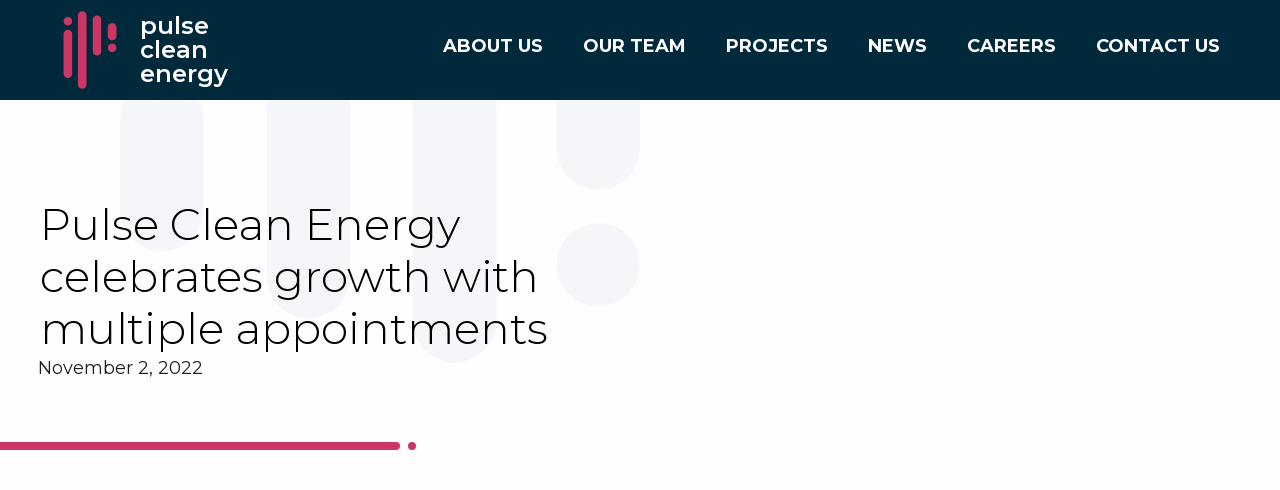

--- FILE ---
content_type: text/html; charset=UTF-8
request_url: https://pulsecleanenergy.com/pulse-clean-energy-celebrates-growth-with-multiple-appointments/
body_size: 10404
content:
	<!doctype html>
<!--[if lt IE 9]><html class="no-js no-svg ie lt-ie9 lt-ie8 lt-ie7" lang="en-US"> <![endif]-->
<!--[if IE 9]><html class="no-js no-svg ie ie9 lt-ie9 lt-ie8" lang="en-US"> <![endif]-->
<!--[if gt IE 9]><!--><html class="no-js no-svg" lang="en-US"> <!--<![endif]-->
<head>
  <!-- Google Tag Manager -->
  <script>(function(w,d,s,l,i){w[l]=w[l]||[];w[l].push({'gtm.start':
  new Date().getTime(),event:'gtm.js'});var f=d.getElementsByTagName(s)[0],
  j=d.createElement(s),dl=l!='dataLayer'?'&l='+l:'';j.async=true;j.src=
  'https://www.googletagmanager.com/gtm.js?id='+i+dl;f.parentNode.insertBefore(j,f);
  })(window,document,'script','dataLayer','GTM-NXZ6RC2');</script>
  <!-- End Google Tag Manager -->
  
  <meta charset="UTF-8" />
  <meta name="description" content="Balancing the clean energy networks of tomorrow">
  <meta http-equiv="Content-Type" content="text/html; charset=UTF-8" />
  <meta http-equiv="X-UA-Compatible" content="IE=edge">
  <meta name="viewport" content="width=device-width, initial-scale=1">
  
  <link rel="author" href="https://pulsecleanenergy.com/wp-content/themes/pulse-clean-energy/humans.txt" />
  <link rel="pingback" href="https://pulsecleanenergy.com/xmlrpc.php" />
  <link rel="profile" href="http://gmpg.org/xfn/11">
  
  <!-- Cookiebot -->
  <script id="Cookiebot" src="https://consent.cookiebot.com/uc.js" data-cbid="4d7c866a-b400-4ba6-802d-e4c17c7727f2" data-blockingmode="auto" type="text/javascript"></script>
  
  <!-- Google Fonts -->
  <link rel="preconnect" href="https://fonts.googleapis.com">
  <link rel="preconnect" href="https://fonts.gstatic.com" crossorigin>
  
  
  <!-- Font Awesome -->
  <script>FontAwesomeConfig = { searchPseudoElements: true };</script>
 
  <title>Pulse Clean Energy celebrates growth with multiple appointments &#8211; Pulse Clean Energy</title><link rel="preload" as="style" href="https://fonts.googleapis.com/css2?family=Montserrat:wght@300;400;600;700&#038;display=swap" /><link rel="stylesheet" href="https://fonts.googleapis.com/css2?family=Montserrat:wght@300;400;600;700&#038;display=swap" media="print" onload="this.media='all'" /><noscript><link rel="stylesheet" href="https://fonts.googleapis.com/css2?family=Montserrat:wght@300;400;600;700&#038;display=swap" /></noscript>
<meta name='robots' content='max-image-preview:large' />
<link href='https://fonts.gstatic.com' crossorigin rel='preconnect' />
<link rel="alternate" type="application/rss+xml" title="Pulse Clean Energy &raquo; Feed" href="https://pulsecleanenergy.com/feed/" />
<link rel="alternate" type="application/rss+xml" title="Pulse Clean Energy &raquo; Comments Feed" href="https://pulsecleanenergy.com/comments/feed/" />
<link rel="alternate" type="application/rss+xml" title="Pulse Clean Energy &raquo; Pulse Clean Energy celebrates growth with multiple appointments Comments Feed" href="https://pulsecleanenergy.com/pulse-clean-energy-celebrates-growth-with-multiple-appointments/feed/" />
<link rel="alternate" title="oEmbed (JSON)" type="application/json+oembed" href="https://pulsecleanenergy.com/wp-json/oembed/1.0/embed?url=https%3A%2F%2Fpulsecleanenergy.com%2Fpulse-clean-energy-celebrates-growth-with-multiple-appointments%2F" />
<link rel="alternate" title="oEmbed (XML)" type="text/xml+oembed" href="https://pulsecleanenergy.com/wp-json/oembed/1.0/embed?url=https%3A%2F%2Fpulsecleanenergy.com%2Fpulse-clean-energy-celebrates-growth-with-multiple-appointments%2F&#038;format=xml" />
<style id='wp-img-auto-sizes-contain-inline-css' type='text/css'>
img:is([sizes=auto i],[sizes^="auto," i]){contain-intrinsic-size:3000px 1500px}
/*# sourceURL=wp-img-auto-sizes-contain-inline-css */
</style>
<style id='classic-theme-styles-inline-css' type='text/css'>
/*! This file is auto-generated */
.wp-block-button__link{color:#fff;background-color:#32373c;border-radius:9999px;box-shadow:none;text-decoration:none;padding:calc(.667em + 2px) calc(1.333em + 2px);font-size:1.125em}.wp-block-file__button{background:#32373c;color:#fff;text-decoration:none}
/*# sourceURL=/wp-includes/css/classic-themes.min.css */
</style>
<link rel='stylesheet' id='main css-css' href='https://pulsecleanenergy.com/wp-content/themes/pulse-clean-energy/dist/css/theme.min.css?ver=1.2.7' type='text/css' media='all' />
<link rel='stylesheet' id='styles-css' href='https://pulsecleanenergy.com/wp-content/themes/pulse-clean-energy/style.css?ver=6.9' type='text/css' media='all' />
<script type="text/javascript" src="https://pulsecleanenergy.com/wp-content/themes/pulse-clean-energy/dist/js/vendor/font-awesome/all.min.js?ver=6.9" id="font-awesome-js"></script>
<link rel="https://api.w.org/" href="https://pulsecleanenergy.com/wp-json/" /><link rel="alternate" title="JSON" type="application/json" href="https://pulsecleanenergy.com/wp-json/wp/v2/posts/496" /><link rel="canonical" href="https://pulsecleanenergy.com/pulse-clean-energy-celebrates-growth-with-multiple-appointments/" />
<link rel='shortlink' href='https://pulsecleanenergy.com/?p=496' />
		<script>
			document.documentElement.className = document.documentElement.className.replace('no-js', 'js');
		</script>
				<style>
			.no-js img.lazyload {
				display: none;
			}

			figure.wp-block-image img.lazyloading {
				min-width: 150px;
			}

						.lazyload, .lazyloading {
				opacity: 0;
			}

			.lazyloaded {
				opacity: 1;
				transition: opacity 400ms;
				transition-delay: 0ms;
			}

					</style>
		<link rel="icon" href="https://pulsecleanenergy.com/wp-content/uploads/2022/02/cropped-favicon-32x32.png" sizes="32x32" />
<link rel="icon" href="https://pulsecleanenergy.com/wp-content/uploads/2022/02/cropped-favicon-192x192.png" sizes="192x192" />
<link rel="apple-touch-icon" href="https://pulsecleanenergy.com/wp-content/uploads/2022/02/cropped-favicon-180x180.png" />
<meta name="msapplication-TileImage" content="https://pulsecleanenergy.com/wp-content/uploads/2022/02/cropped-favicon-270x270.png" />


<style id='global-styles-inline-css' type='text/css'>
:root{--wp--preset--aspect-ratio--square: 1;--wp--preset--aspect-ratio--4-3: 4/3;--wp--preset--aspect-ratio--3-4: 3/4;--wp--preset--aspect-ratio--3-2: 3/2;--wp--preset--aspect-ratio--2-3: 2/3;--wp--preset--aspect-ratio--16-9: 16/9;--wp--preset--aspect-ratio--9-16: 9/16;--wp--preset--color--black: #000000;--wp--preset--color--cyan-bluish-gray: #abb8c3;--wp--preset--color--white: #ffffff;--wp--preset--color--pale-pink: #f78da7;--wp--preset--color--vivid-red: #cf2e2e;--wp--preset--color--luminous-vivid-orange: #ff6900;--wp--preset--color--luminous-vivid-amber: #fcb900;--wp--preset--color--light-green-cyan: #7bdcb5;--wp--preset--color--vivid-green-cyan: #00d084;--wp--preset--color--pale-cyan-blue: #8ed1fc;--wp--preset--color--vivid-cyan-blue: #0693e3;--wp--preset--color--vivid-purple: #9b51e0;--wp--preset--gradient--vivid-cyan-blue-to-vivid-purple: linear-gradient(135deg,rgb(6,147,227) 0%,rgb(155,81,224) 100%);--wp--preset--gradient--light-green-cyan-to-vivid-green-cyan: linear-gradient(135deg,rgb(122,220,180) 0%,rgb(0,208,130) 100%);--wp--preset--gradient--luminous-vivid-amber-to-luminous-vivid-orange: linear-gradient(135deg,rgb(252,185,0) 0%,rgb(255,105,0) 100%);--wp--preset--gradient--luminous-vivid-orange-to-vivid-red: linear-gradient(135deg,rgb(255,105,0) 0%,rgb(207,46,46) 100%);--wp--preset--gradient--very-light-gray-to-cyan-bluish-gray: linear-gradient(135deg,rgb(238,238,238) 0%,rgb(169,184,195) 100%);--wp--preset--gradient--cool-to-warm-spectrum: linear-gradient(135deg,rgb(74,234,220) 0%,rgb(151,120,209) 20%,rgb(207,42,186) 40%,rgb(238,44,130) 60%,rgb(251,105,98) 80%,rgb(254,248,76) 100%);--wp--preset--gradient--blush-light-purple: linear-gradient(135deg,rgb(255,206,236) 0%,rgb(152,150,240) 100%);--wp--preset--gradient--blush-bordeaux: linear-gradient(135deg,rgb(254,205,165) 0%,rgb(254,45,45) 50%,rgb(107,0,62) 100%);--wp--preset--gradient--luminous-dusk: linear-gradient(135deg,rgb(255,203,112) 0%,rgb(199,81,192) 50%,rgb(65,88,208) 100%);--wp--preset--gradient--pale-ocean: linear-gradient(135deg,rgb(255,245,203) 0%,rgb(182,227,212) 50%,rgb(51,167,181) 100%);--wp--preset--gradient--electric-grass: linear-gradient(135deg,rgb(202,248,128) 0%,rgb(113,206,126) 100%);--wp--preset--gradient--midnight: linear-gradient(135deg,rgb(2,3,129) 0%,rgb(40,116,252) 100%);--wp--preset--font-size--small: 13px;--wp--preset--font-size--medium: 20px;--wp--preset--font-size--large: 36px;--wp--preset--font-size--x-large: 42px;--wp--preset--spacing--20: 0.44rem;--wp--preset--spacing--30: 0.67rem;--wp--preset--spacing--40: 1rem;--wp--preset--spacing--50: 1.5rem;--wp--preset--spacing--60: 2.25rem;--wp--preset--spacing--70: 3.38rem;--wp--preset--spacing--80: 5.06rem;--wp--preset--shadow--natural: 6px 6px 9px rgba(0, 0, 0, 0.2);--wp--preset--shadow--deep: 12px 12px 50px rgba(0, 0, 0, 0.4);--wp--preset--shadow--sharp: 6px 6px 0px rgba(0, 0, 0, 0.2);--wp--preset--shadow--outlined: 6px 6px 0px -3px rgb(255, 255, 255), 6px 6px rgb(0, 0, 0);--wp--preset--shadow--crisp: 6px 6px 0px rgb(0, 0, 0);}:where(.is-layout-flex){gap: 0.5em;}:where(.is-layout-grid){gap: 0.5em;}body .is-layout-flex{display: flex;}.is-layout-flex{flex-wrap: wrap;align-items: center;}.is-layout-flex > :is(*, div){margin: 0;}body .is-layout-grid{display: grid;}.is-layout-grid > :is(*, div){margin: 0;}:where(.wp-block-columns.is-layout-flex){gap: 2em;}:where(.wp-block-columns.is-layout-grid){gap: 2em;}:where(.wp-block-post-template.is-layout-flex){gap: 1.25em;}:where(.wp-block-post-template.is-layout-grid){gap: 1.25em;}.has-black-color{color: var(--wp--preset--color--black) !important;}.has-cyan-bluish-gray-color{color: var(--wp--preset--color--cyan-bluish-gray) !important;}.has-white-color{color: var(--wp--preset--color--white) !important;}.has-pale-pink-color{color: var(--wp--preset--color--pale-pink) !important;}.has-vivid-red-color{color: var(--wp--preset--color--vivid-red) !important;}.has-luminous-vivid-orange-color{color: var(--wp--preset--color--luminous-vivid-orange) !important;}.has-luminous-vivid-amber-color{color: var(--wp--preset--color--luminous-vivid-amber) !important;}.has-light-green-cyan-color{color: var(--wp--preset--color--light-green-cyan) !important;}.has-vivid-green-cyan-color{color: var(--wp--preset--color--vivid-green-cyan) !important;}.has-pale-cyan-blue-color{color: var(--wp--preset--color--pale-cyan-blue) !important;}.has-vivid-cyan-blue-color{color: var(--wp--preset--color--vivid-cyan-blue) !important;}.has-vivid-purple-color{color: var(--wp--preset--color--vivid-purple) !important;}.has-black-background-color{background-color: var(--wp--preset--color--black) !important;}.has-cyan-bluish-gray-background-color{background-color: var(--wp--preset--color--cyan-bluish-gray) !important;}.has-white-background-color{background-color: var(--wp--preset--color--white) !important;}.has-pale-pink-background-color{background-color: var(--wp--preset--color--pale-pink) !important;}.has-vivid-red-background-color{background-color: var(--wp--preset--color--vivid-red) !important;}.has-luminous-vivid-orange-background-color{background-color: var(--wp--preset--color--luminous-vivid-orange) !important;}.has-luminous-vivid-amber-background-color{background-color: var(--wp--preset--color--luminous-vivid-amber) !important;}.has-light-green-cyan-background-color{background-color: var(--wp--preset--color--light-green-cyan) !important;}.has-vivid-green-cyan-background-color{background-color: var(--wp--preset--color--vivid-green-cyan) !important;}.has-pale-cyan-blue-background-color{background-color: var(--wp--preset--color--pale-cyan-blue) !important;}.has-vivid-cyan-blue-background-color{background-color: var(--wp--preset--color--vivid-cyan-blue) !important;}.has-vivid-purple-background-color{background-color: var(--wp--preset--color--vivid-purple) !important;}.has-black-border-color{border-color: var(--wp--preset--color--black) !important;}.has-cyan-bluish-gray-border-color{border-color: var(--wp--preset--color--cyan-bluish-gray) !important;}.has-white-border-color{border-color: var(--wp--preset--color--white) !important;}.has-pale-pink-border-color{border-color: var(--wp--preset--color--pale-pink) !important;}.has-vivid-red-border-color{border-color: var(--wp--preset--color--vivid-red) !important;}.has-luminous-vivid-orange-border-color{border-color: var(--wp--preset--color--luminous-vivid-orange) !important;}.has-luminous-vivid-amber-border-color{border-color: var(--wp--preset--color--luminous-vivid-amber) !important;}.has-light-green-cyan-border-color{border-color: var(--wp--preset--color--light-green-cyan) !important;}.has-vivid-green-cyan-border-color{border-color: var(--wp--preset--color--vivid-green-cyan) !important;}.has-pale-cyan-blue-border-color{border-color: var(--wp--preset--color--pale-cyan-blue) !important;}.has-vivid-cyan-blue-border-color{border-color: var(--wp--preset--color--vivid-cyan-blue) !important;}.has-vivid-purple-border-color{border-color: var(--wp--preset--color--vivid-purple) !important;}.has-vivid-cyan-blue-to-vivid-purple-gradient-background{background: var(--wp--preset--gradient--vivid-cyan-blue-to-vivid-purple) !important;}.has-light-green-cyan-to-vivid-green-cyan-gradient-background{background: var(--wp--preset--gradient--light-green-cyan-to-vivid-green-cyan) !important;}.has-luminous-vivid-amber-to-luminous-vivid-orange-gradient-background{background: var(--wp--preset--gradient--luminous-vivid-amber-to-luminous-vivid-orange) !important;}.has-luminous-vivid-orange-to-vivid-red-gradient-background{background: var(--wp--preset--gradient--luminous-vivid-orange-to-vivid-red) !important;}.has-very-light-gray-to-cyan-bluish-gray-gradient-background{background: var(--wp--preset--gradient--very-light-gray-to-cyan-bluish-gray) !important;}.has-cool-to-warm-spectrum-gradient-background{background: var(--wp--preset--gradient--cool-to-warm-spectrum) !important;}.has-blush-light-purple-gradient-background{background: var(--wp--preset--gradient--blush-light-purple) !important;}.has-blush-bordeaux-gradient-background{background: var(--wp--preset--gradient--blush-bordeaux) !important;}.has-luminous-dusk-gradient-background{background: var(--wp--preset--gradient--luminous-dusk) !important;}.has-pale-ocean-gradient-background{background: var(--wp--preset--gradient--pale-ocean) !important;}.has-electric-grass-gradient-background{background: var(--wp--preset--gradient--electric-grass) !important;}.has-midnight-gradient-background{background: var(--wp--preset--gradient--midnight) !important;}.has-small-font-size{font-size: var(--wp--preset--font-size--small) !important;}.has-medium-font-size{font-size: var(--wp--preset--font-size--medium) !important;}.has-large-font-size{font-size: var(--wp--preset--font-size--large) !important;}.has-x-large-font-size{font-size: var(--wp--preset--font-size--x-large) !important;}
/*# sourceURL=global-styles-inline-css */
</style>
</head>
<body class="wp-singular post-template-default single single-post postid-496 single-format-standard wp-theme-pulse-clean-energy bg-blue-1 is-animated fade-in" data-template="base.twig">
  <!-- Google Tag Manager (noscript) -->
  <noscript><iframe src="https://www.googletagmanager.com/ns.html?id=GTM-NXZ6RC2"
  height="0" width="0" style="display:none;visibility:hidden"></iframe></noscript>
  <!-- End Google Tag Manager (noscript) -->
  
  <div class="page-wrapper">
    <div id="page-overlay" class="page-overlay"></div>
    <div id="responsive-nav" class="responsive-nav-wrapper bg-pink-1">
      <div class="h-100" data-simplebar>
        	<header class="bg-blue-1 p-sm">
		<div class="grid grid-template-cols-12 align-items-center">
			<div class="grid-col-start-1 grid-col-end-3">
				<a href="https://pulsecleanenergy.com" title="Home Link">
											<img data-src="https://pulsecleanenergy.com/wp-content/uploads/2022/01/pulse-logo.svg" alt="" src="[data-uri]" class="lazyload">
									</a>
			</div>
			<div class="grid-col-start-9 grid-col-end-13 flex flex--justify-end">
				<button class="button button--unstyled text-white font-lg" data-action="nav-toggle">
					<i class="fas fa-times"></i>
				</button>
			</div>
		</div>
	</header>
	<nav class="nav-responsive">
		<ul class="flex flex--col m-none p-none list-unstyled h-100">
							<li class="flex flex--align-center flex--wrap ">
					<a class="p-x-md p-y-sm font-bold text-uppercase text-white" href="https://pulsecleanenergy.com/about-us/" target="_self">
						About Us
					</a>
									</li>
							<li class="flex flex--align-center flex--wrap ">
					<a class="p-x-md p-y-sm font-bold text-uppercase text-white" href="https://pulsecleanenergy.com/leadership-team/" target="_self">
						Our Team
					</a>
									</li>
							<li class="flex flex--align-center flex--wrap ">
					<a class="p-x-md p-y-sm font-bold text-uppercase text-white" href="https://pulsecleanenergy.com/projects/" target="_self">
						Projects
					</a>
									</li>
							<li class="flex flex--align-center flex--wrap ">
					<a class="p-x-md p-y-sm font-bold text-uppercase text-white" href="https://pulsecleanenergy.com/blogs/" target="_self">
						News
					</a>
									</li>
							<li class="flex flex--align-center flex--wrap ">
					<a class="p-x-md p-y-sm font-bold text-uppercase text-white" href="https://pulsecleanenergy.com/careers/" target="_self">
						Careers
					</a>
									</li>
							<li class="flex flex--align-center flex--wrap ">
					<a class="p-x-md p-y-sm font-bold text-uppercase text-white" href="https://pulsecleanenergy.com/contact-us/" target="_self">
						Contact Us
					</a>
									</li>
					</ul>
	</nav>
      </div>
    </div>
    <header id="site-header" class="site-header bg-blue-1 p-x-sm md-p-x-lg relative z-100" role="banner">
      <div class="container grid" data-wow-delay="0.3s">
        <figure class="site-header__logo">
          <a class="flex flex--wrap flex--align-center" href="https://pulsecleanenergy.com" title="Home Link">
            <script src="https://unpkg.com/@lottiefiles/lottie-player@latest/dist/lottie-player.js"></script>
              <lottie-player src="https://pulsecleanenergy.com/wp-content/themes/pulse-clean-energy/inc/lottie.json"  background="transparent"  speed="1"  style="width: 100px; height: 100px;"  loop  autoplay></lottie-player>
            <span class="font-md">
              pulse<br>
              clean<br>
              energy
            </span>
          </a>
        </figure>
        <div class="site-header__nav">
          	<ul class="flex flex--wrap flex--justify-end list-unstyled site-nav">
					<li class="flex flex--align-center flex--justify-center m-none p-x-sm p-b-lg ">
								<a class="menu-item menu-item-type-post_type menu-item-object-page menu-item-162 font-bold text-uppercase" href="https://pulsecleanenergy.com/about-us/" target="_self">
					About Us
				</a>
							</li>
					<li class="flex flex--align-center flex--justify-center m-none p-x-sm p-b-lg ">
								<a class="menu-item menu-item-type-post_type menu-item-object-page menu-item-605 font-bold text-uppercase" href="https://pulsecleanenergy.com/leadership-team/" target="_self">
					Our Team
				</a>
							</li>
					<li class="flex flex--align-center flex--justify-center m-none p-x-sm p-b-lg ">
								<a class="menu-item menu-item-type-post_type menu-item-object-page menu-item-849 font-bold text-uppercase" href="https://pulsecleanenergy.com/projects/" target="_self">
					Projects
				</a>
							</li>
					<li class="flex flex--align-center flex--justify-center m-none p-x-sm p-b-lg ">
								<a class="menu-item menu-item-type-post_type menu-item-object-page current_page_parent menu-item-160 font-bold text-uppercase" href="https://pulsecleanenergy.com/blogs/" target="_self">
					News
				</a>
							</li>
					<li class="flex flex--align-center flex--justify-center m-none p-x-sm p-b-lg ">
								<a class="menu-item menu-item-type-post_type menu-item-object-page menu-item-879 font-bold text-uppercase" href="https://pulsecleanenergy.com/careers/" target="_self">
					Careers
				</a>
							</li>
					<li class="flex flex--align-center flex--justify-center m-none p-x-sm p-b-lg ">
								<a class="menu-item menu-item-type-post_type menu-item-object-page menu-item-159 font-bold text-uppercase" href="https://pulsecleanenergy.com/contact-us/" target="_self">
					Contact Us
				</a>
							</li>
			</ul>
        </div>
        <div class="site-header__toggle flex flex--justify-end">
          <button class="button button--nav hamburger hamburger--spin" data-action="nav-toggle">
            <span class="hamburger-box">
              <span class="hamburger-inner"></span>
            </span>
          </button>
        </div>
      </div>
    </header>

<main role="main">
		<section class="module module-page-title p-x-sm md-p-x-lg relative">
		<div class="module-background is-animated fade-in-down">
			<div class="module-background__left">
				<div class="wow is-animated fade-in-down" data-wow-delay="0.4s">
					<svg id="Layer_1" data-name="Layer 1" xmlns="http://www.w3.org/2000/svg" xmlns:xlink="http://www.w3.org/1999/xlink" viewBox="0 0 58.58 85.69"><defs><clipPath id="clip-path" transform="translate(-9.99 0.01)"><rect class="cls-1" width="169.75" height="85.76"/></clipPath></defs><g class="cls-2"><path class="cls-3" d="M63.87,45.5h0a4.71,4.71,0,1,1,4.7-4.72h0a4.72,4.72,0,0,1-4.7,4.71" transform="translate(-9.99 0.01)"/><path class="cls-3" d="M14.71,15.73h0A4.71,4.71,0,1,1,19.41,11h0a4.72,4.72,0,0,1-4.7,4.71" transform="translate(-9.99 0.01)"/><path class="cls-3" d="M14.71,73.69h0A4.72,4.72,0,0,1,10,69V24.42A4.71,4.71,0,1,1,19.41,24a3.09,3.09,0,0,1,0,.43V69a4.72,4.72,0,0,1-4.7,4.71" transform="translate(-9.99 0.01)"/><path class="cls-3" d="M30.87,85.68h0A4.72,4.72,0,0,1,26.16,81V4.71a4.71,4.71,0,1,1,9.42,0V81a4.72,4.72,0,0,1-4.71,4.71" transform="translate(-9.99 0.01)"/><path class="cls-3" d="M47.35,48.78h0a4.72,4.72,0,0,1-4.7-4.71V9.9a4.71,4.71,0,1,1,9.41-.43,3.09,3.09,0,0,1,0,.43V44.11a4.72,4.72,0,0,1-4.71,4.71" transform="translate(-9.99 0.01)"/><path class="cls-3" d="M63.87,32.08h0a4.72,4.72,0,0,1-4.71-4.71V17.45A4.71,4.71,0,0,1,68.57,17a3.09,3.09,0,0,1,0,.43v9.92a4.72,4.72,0,0,1-4.7,4.71" transform="translate(-9.99 0.01)"/></g></svg>				</div>
			</div>
		</div>
		<div class="container grid md-grid-layout-cols-2 flex--align-center">
			<div class="module-page-title__content p-y-xl md-p-y-none">
				<header class="relative m-b-lg p-t-lg md-p-r-md lg-p-r-lg">
											<h1 class="module__title font-lg lg-font-xl font-light wow is-animated fade-in-left">
							Pulse Clean Energy celebrates growth with multiple appointments
						</h1>
										<ul class="flex flex--col p-none list-unstyled">
						<li class="m-r-sm m-b-sm wow is-animated fade-in-left" data-wow-delay="0.4s">
							November 2, 2022
						</li>
					</ul>
				</header>
				<div class="pulse-divider pulse-divider--sm wow is-animated fade-in-left" data-wow-delay="0.2s"></div>
			</div>
			
			<div class="module-page-title__image flex flex--justify-center relative wow is-animated fade-in-down" data-wow-delay="0.3s">
				<figure class="" >
					<img width="1920" height="1507" class="object-fit-cover object-center lazyload" data-src="https://pulsecleanenergy.com/wp-content/uploads/2022/02/shutterstock_181381277.jpg" alt="Pulse Clean Energy celebrates growth with multiple appointments" src="[data-uri]" style="--smush-placeholder-width: 1920px; --smush-placeholder-aspect-ratio: 1920/1507;">
				</figure>
			</div>
		</div>
	</section>

	<section class="relative p-x-sm md-p-x-lg p-y-xxl z-100 bg-white wow is-animated fade-in-up" data-wow-offset="300">
												<div class="container grid ">
			<div class="">
				<article class="single-post__content">
					<p>Pulse Clean Energy, the energy storage and clean technology specialist, has announced eight new appointments, reflecting its significant growth since launching in February this year.</p>
<p>Nicola Johnson joined earlier this year as Chief Financial Officer from Lightsource bp, and brings a wealth of experience in the clean energy, construction and property sectors. Additional senior appointments include energy sector specialist, Pauline Barker, as Investment Director and Aazzum Yassir as Head of Technology and Innovation, who has more than a decade of experience in the clean energy and electricity sector.</p>
<p>Vasilis Ntanovasilis has been appointed as Head of Construction, William Huck as Investment Analyst and Sam Langston as Strategy Analyst, while the financial team has also expanded with Ben Borroff joining as Financial Controller and Paulo Lupini as Senior Project Accountant.</p>
<p>Pulse Clean Energy focusses on investing in projects to support the transition to a zero-carbon energy system, by developing and operating grid-scale battery storage sites across the UK.</p>
<p>With an ambition to operate 1GW+ of energy storage assets across multiple markets, earlier this year it announced it had signed a partnership with leading global energy systems provider Canadian Solar to convert four diesel generation sites into grid-scale battery storage facilities, providing more than 100 MWh of energy storage assets.</p>
<p>These were the first of nine sites which are being decommissioned and repurposed as battery storage assets, and are due to come online during Q1 2023, supporting the ongoing deployment of renewables in the UK and paving the way to a cleaner energy system.</p>
<p>Trevor Wills, Chief Operating Officer at Pulse Clean Energy comments:</p>
<blockquote><p>&#8220;When we launched, we had a clear vision of what we wanted to achieve during the first year, and that was to build a world class team to position us for growth whilst ensuring that our first diesel-to-battery conversion projects would be operational as soon as possible to support the energy system. The pace of our growth demonstrates the increasing need for grid-scale storage facilities in the UK which will enable the integration of renewables, and strengthen energy security in the longer term. We are committed to leading in the sustainable transition to clean energy and are proud to have a team of highly talented experts who are working day in, day out, with our partners to make this vision a reality.&#8221;</p></blockquote>
<p>Pulse Clean Energy was formed following the 100% acquisition of Green Frog Power by the Investment Management Corporation of Ontario (IMCO) in October 2021.</p>

				</article>
			</div>
					</div>
	</section>
	<section class="p-x-sm md-p-x-lg p-y-xxl bg-blue-2 relative wow is-animated fade-in" data-wow-delay="0.4s">
		<header class="m-b-md">
			<h2 class="font-lg lg-font-xl font-light text-white wow is-animated fade-in" data-wow-delay="0.6s">
				Read more
			</h2>
		</header>
		<div class="pulse-divider pulse-divider--sm pulse-divider--white wow is-animated fade-in" data-wow-delay="0.4s"></div>
		<div class="container grid lg-grid-layout-cols-3 grid-gap-md p-t-xl">
										<div class="wow is-animated fade-in-up" data-wow-offset="300" data-wow-delay="0s">
					<article class="swiper-slide card flex flex--col bg-white post h-100">
<figure class="card__image">
		<img width="1599" height="899" class="object-fit-cover object-center lazyload" data-src="https://pulsecleanenergy.com/wp-content/uploads/2025/09/1000029446.jpg" alt="" src="[data-uri]" style="--smush-placeholder-width: 1599px; --smush-placeholder-aspect-ratio: 1599/899;">
	</figure>
	<div class="card__content m-b-auto p-md flex flex--col">
		<a class="text-black hover-text-pink-1 text-no-underline" href="https://pulsecleanenergy.com/pulse-clean-energy-activates-42mw-battery-storage-project-in-west-manchester-2/">
			<h3 class="font-md font-bold m-b-none">
				Pulse Clean Energy activates 30MW battery storage project in West Manchester
			</h3>
		</a>

	</div>

	<div class="card__meta flex flex--justify-between p-x-md">
		<p class="text-black m-b-sm font-reg">
			September 10, 2025
		</p>
		<a class="read-more text-black hover-text-pink-1 text-no-underline font-bold" href="https://pulsecleanenergy.com/pulse-clean-energy-activates-42mw-battery-storage-project-in-west-manchester-2/">
			Read More
		</a>
	</div>


</article>				</div>
											<div class="wow is-animated fade-in-up" data-wow-offset="300" data-wow-delay="0.4s">
					<article class="swiper-slide card flex flex--col bg-white post h-100">
<figure class="card__image">
		<img width="2560" height="1438" class="object-fit-cover object-center lazyload" data-src="https://pulsecleanenergy.com/wp-content/uploads/2025/08/Sunset-Image-scaled.jpg" alt="" src="[data-uri]" style="--smush-placeholder-width: 2560px; --smush-placeholder-aspect-ratio: 2560/1438;">
	</figure>
	<div class="card__content m-b-auto p-md flex flex--col">
		<a class="text-black hover-text-pink-1 text-no-underline" href="https://pulsecleanenergy.com/pulse-clean-energy-secures-220-million/">
			<h3 class="font-md font-bold m-b-none">
				Pulse Clean Energy secures £220 million to accelerate UK battery storage infrastructure development
			</h3>
		</a>

	</div>

	<div class="card__meta flex flex--justify-between p-x-md">
		<p class="text-black m-b-sm font-reg">
			August 5, 2025
		</p>
		<a class="read-more text-black hover-text-pink-1 text-no-underline font-bold" href="https://pulsecleanenergy.com/pulse-clean-energy-secures-220-million/">
			Read More
		</a>
	</div>


</article>				</div>
											<div class="wow is-animated fade-in-up" data-wow-offset="300" data-wow-delay="0.8s">
					<article class="swiper-slide card flex flex--col bg-white post h-100">
<figure class="card__image">
		<img width="802" height="911" class="object-fit-cover object-center lazyload" data-src="https://pulsecleanenergy.com/wp-content/uploads/2023/12/TwillsPhoto2.jpg" alt="" src="[data-uri]" style="--smush-placeholder-width: 802px; --smush-placeholder-aspect-ratio: 802/911;">
	</figure>
	<div class="card__content m-b-auto p-md flex flex--col">
		<a class="text-black hover-text-pink-1 text-no-underline" href="https://pulsecleanenergy.com/trevor-wills-appointed-as-ceo-at-pulse-clean-energy/">
			<h3 class="font-md font-bold m-b-none">
				Trevor Wills appointed as CEO at Pulse Clean Energy
			</h3>
		</a>

	</div>

	<div class="card__meta flex flex--justify-between p-x-md">
		<p class="text-black m-b-sm font-reg">
			December 20, 2023
		</p>
		<a class="read-more text-black hover-text-pink-1 text-no-underline font-bold" href="https://pulsecleanenergy.com/trevor-wills-appointed-as-ceo-at-pulse-clean-energy/">
			Read More
		</a>
	</div>


</article>				</div>
									</div>
	</section>
</main>

	<footer class="site-footer p-x-sm p-y-lg bg-blue-1" role="contentinfo">
	<div class="container grid md-grid-layout-cols-4 xl-grid-layout-cols-6 wow is-animated fade-in" data-wow-offset="160">
		<figure class="site-footer__logo">
							<img data-src="https://pulsecleanenergy.com/wp-content/uploads/2022/01/pulse-logo.svg" alt="" src="[data-uri]" class="lazyload">
					</figure>
		<div class="site-footer__nav m-t-lg md-m-t-none xl-m-t-xl md-grid-col-start-3 xl-grid-col-start-5 md-grid-col-end-7">
			<div class="grid grid-gap-lg md-grid-layout-cols-2">
				<nav>
	<ul class="m-none p-none list-unstyled">
					<li>
				<a href="https://pulsecleanenergy.com/about-us/" class="font-bold text-no-underline" target="_self">
					About Us
				</a>
			</li>
					<li>
				<a href="https://pulsecleanenergy.com/blogs/" class="font-bold text-no-underline" target="_self">
					News
				</a>
			</li>
					<li>
				<a href="https://pulsecleanenergy.com/contact-us/" class="font-bold text-no-underline" target="_self">
					Contact Us
				</a>
			</li>
					<li>
				<a href="https://pulsecleanenergy.com/leadership-team/" class="font-bold text-no-underline" target="_self">
					Our Team
				</a>
			</li>
					<li>
				<a href="https://pulsecleanenergy.com/careers/" class="font-bold text-no-underline" target="_self">
					Careers
				</a>
			</li>
			</ul>
</nav>				<nav>
	<ul class="m-none p-none list-unstyled">
					<li>
				<a href="https://pulsecleanenergy.com/cookies/" class="font-bold text-no-underline" target="_self">
					Cookies
				</a>
			</li>
					<li>
				<a href="https://pulsecleanenergy.com/privacy-policy/" class="font-bold text-no-underline" target="_self">
					Privacy
				</a>
			</li>
			</ul>
</nav>			</div>
		</div>
	</div>
	<div class="container grid md-grid-layout-cols-2 xl-grid-layout-cols-6 md-flex--align-center p-t-lg md-p-t-xl wow is-animated fade-in" data-wow-delay="0.3s">
		<p class="m-none text-white grid-col-start-1 lg-grid-col-end-4">
			<i class="far fa-copyright"></i> Pulse Clean Energy<br>
			PULSE CLEAN ENERGY LIMITED Company number 07056616
		</p>
		<ul class="site-footer__socials flex flex--wrap md-flex--justify-end lg-flex--justify-start m-y-lg md-m-none p-none list-unstyled xl-grid-col-start-5 xl-grid-col-end-7">
						
						
						
							<li class="m-r-md">
					<a class="font-lg" href="https://www.linkedin.com/company/pulsecleanenergy/about/?viewAsMember=true" rel="noreferrer nofollow" target="_blank">
						<i class="fab fa-linkedin-in"></i>
					</a>
				</li>
					</ul>
	</div>
</footer>

</div>
<script type="speculationrules">
{"prefetch":[{"source":"document","where":{"and":[{"href_matches":"/*"},{"not":{"href_matches":["/wp-*.php","/wp-admin/*","/wp-content/uploads/*","/wp-content/*","/wp-content/plugins/*","/wp-content/themes/pulse-clean-energy/*","/*\\?(.+)"]}},{"not":{"selector_matches":"a[rel~=\"nofollow\"]"}},{"not":{"selector_matches":".no-prefetch, .no-prefetch a"}}]},"eagerness":"conservative"}]}
</script>
<script type="text/javascript" id="rocket-browser-checker-js-after">
/* <![CDATA[ */
"use strict";var _createClass=function(){function defineProperties(target,props){for(var i=0;i<props.length;i++){var descriptor=props[i];descriptor.enumerable=descriptor.enumerable||!1,descriptor.configurable=!0,"value"in descriptor&&(descriptor.writable=!0),Object.defineProperty(target,descriptor.key,descriptor)}}return function(Constructor,protoProps,staticProps){return protoProps&&defineProperties(Constructor.prototype,protoProps),staticProps&&defineProperties(Constructor,staticProps),Constructor}}();function _classCallCheck(instance,Constructor){if(!(instance instanceof Constructor))throw new TypeError("Cannot call a class as a function")}var RocketBrowserCompatibilityChecker=function(){function RocketBrowserCompatibilityChecker(options){_classCallCheck(this,RocketBrowserCompatibilityChecker),this.passiveSupported=!1,this._checkPassiveOption(this),this.options=!!this.passiveSupported&&options}return _createClass(RocketBrowserCompatibilityChecker,[{key:"_checkPassiveOption",value:function(self){try{var options={get passive(){return!(self.passiveSupported=!0)}};window.addEventListener("test",null,options),window.removeEventListener("test",null,options)}catch(err){self.passiveSupported=!1}}},{key:"initRequestIdleCallback",value:function(){!1 in window&&(window.requestIdleCallback=function(cb){var start=Date.now();return setTimeout(function(){cb({didTimeout:!1,timeRemaining:function(){return Math.max(0,50-(Date.now()-start))}})},1)}),!1 in window&&(window.cancelIdleCallback=function(id){return clearTimeout(id)})}},{key:"isDataSaverModeOn",value:function(){return"connection"in navigator&&!0===navigator.connection.saveData}},{key:"supportsLinkPrefetch",value:function(){var elem=document.createElement("link");return elem.relList&&elem.relList.supports&&elem.relList.supports("prefetch")&&window.IntersectionObserver&&"isIntersecting"in IntersectionObserverEntry.prototype}},{key:"isSlowConnection",value:function(){return"connection"in navigator&&"effectiveType"in navigator.connection&&("2g"===navigator.connection.effectiveType||"slow-2g"===navigator.connection.effectiveType)}}]),RocketBrowserCompatibilityChecker}();
//# sourceURL=rocket-browser-checker-js-after
/* ]]> */
</script>
<script type="text/javascript" id="rocket-preload-links-js-extra">
/* <![CDATA[ */
var RocketPreloadLinksConfig = {"excludeUris":"/(.+/)?feed/?.+/?|/(?:.+/)?embed/|/(index\\.php/)?wp\\-json(/.*|$)|/wp-admin/|/logout/|/wp-login.php","usesTrailingSlash":"1","imageExt":"jpg|jpeg|gif|png|tiff|bmp|webp|avif","fileExt":"jpg|jpeg|gif|png|tiff|bmp|webp|avif|php|pdf|html|htm","siteUrl":"https://pulsecleanenergy.com","onHoverDelay":"100","rateThrottle":"3"};
//# sourceURL=rocket-preload-links-js-extra
/* ]]> */
</script>
<script type="text/javascript" id="rocket-preload-links-js-after">
/* <![CDATA[ */
(function() {
"use strict";var r="function"==typeof Symbol&&"symbol"==typeof Symbol.iterator?function(e){return typeof e}:function(e){return e&&"function"==typeof Symbol&&e.constructor===Symbol&&e!==Symbol.prototype?"symbol":typeof e},e=function(){function i(e,t){for(var n=0;n<t.length;n++){var i=t[n];i.enumerable=i.enumerable||!1,i.configurable=!0,"value"in i&&(i.writable=!0),Object.defineProperty(e,i.key,i)}}return function(e,t,n){return t&&i(e.prototype,t),n&&i(e,n),e}}();function i(e,t){if(!(e instanceof t))throw new TypeError("Cannot call a class as a function")}var t=function(){function n(e,t){i(this,n),this.browser=e,this.config=t,this.options=this.browser.options,this.prefetched=new Set,this.eventTime=null,this.threshold=1111,this.numOnHover=0}return e(n,[{key:"init",value:function(){!this.browser.supportsLinkPrefetch()||this.browser.isDataSaverModeOn()||this.browser.isSlowConnection()||(this.regex={excludeUris:RegExp(this.config.excludeUris,"i"),images:RegExp(".("+this.config.imageExt+")$","i"),fileExt:RegExp(".("+this.config.fileExt+")$","i")},this._initListeners(this))}},{key:"_initListeners",value:function(e){-1<this.config.onHoverDelay&&document.addEventListener("mouseover",e.listener.bind(e),e.listenerOptions),document.addEventListener("mousedown",e.listener.bind(e),e.listenerOptions),document.addEventListener("touchstart",e.listener.bind(e),e.listenerOptions)}},{key:"listener",value:function(e){var t=e.target.closest("a"),n=this._prepareUrl(t);if(null!==n)switch(e.type){case"mousedown":case"touchstart":this._addPrefetchLink(n);break;case"mouseover":this._earlyPrefetch(t,n,"mouseout")}}},{key:"_earlyPrefetch",value:function(t,e,n){var i=this,r=setTimeout(function(){if(r=null,0===i.numOnHover)setTimeout(function(){return i.numOnHover=0},1e3);else if(i.numOnHover>i.config.rateThrottle)return;i.numOnHover++,i._addPrefetchLink(e)},this.config.onHoverDelay);t.addEventListener(n,function e(){t.removeEventListener(n,e,{passive:!0}),null!==r&&(clearTimeout(r),r=null)},{passive:!0})}},{key:"_addPrefetchLink",value:function(i){return this.prefetched.add(i.href),new Promise(function(e,t){var n=document.createElement("link");n.rel="prefetch",n.href=i.href,n.onload=e,n.onerror=t,document.head.appendChild(n)}).catch(function(){})}},{key:"_prepareUrl",value:function(e){if(null===e||"object"!==(void 0===e?"undefined":r(e))||!1 in e||-1===["http:","https:"].indexOf(e.protocol))return null;var t=e.href.substring(0,this.config.siteUrl.length),n=this._getPathname(e.href,t),i={original:e.href,protocol:e.protocol,origin:t,pathname:n,href:t+n};return this._isLinkOk(i)?i:null}},{key:"_getPathname",value:function(e,t){var n=t?e.substring(this.config.siteUrl.length):e;return n.startsWith("/")||(n="/"+n),this._shouldAddTrailingSlash(n)?n+"/":n}},{key:"_shouldAddTrailingSlash",value:function(e){return this.config.usesTrailingSlash&&!e.endsWith("/")&&!this.regex.fileExt.test(e)}},{key:"_isLinkOk",value:function(e){return null!==e&&"object"===(void 0===e?"undefined":r(e))&&(!this.prefetched.has(e.href)&&e.origin===this.config.siteUrl&&-1===e.href.indexOf("?")&&-1===e.href.indexOf("#")&&!this.regex.excludeUris.test(e.href)&&!this.regex.images.test(e.href))}}],[{key:"run",value:function(){"undefined"!=typeof RocketPreloadLinksConfig&&new n(new RocketBrowserCompatibilityChecker({capture:!0,passive:!0}),RocketPreloadLinksConfig).init()}}]),n}();t.run();
}());

//# sourceURL=rocket-preload-links-js-after
/* ]]> */
</script>
<script type="text/javascript" src="https://pulsecleanenergy.com/wp-content/themes/pulse-clean-energy/dist/js/main.min.js?ver=20260123" id="theme-js-js"></script>
<script type="text/javascript" src="https://pulsecleanenergy.com/wp-content/plugins/wp-smushit/app/assets/js/smush-lazy-load.min.js?ver=3.18.1" id="smush-lazy-load-js"></script>

</body>
</html>
<!-- This website is like a Rocket, isn't it? Performance optimized by WP Rocket. Learn more: https://wp-rocket.me - Debug: cached@1769178583 -->

--- FILE ---
content_type: text/css; charset=utf-8
request_url: https://pulsecleanenergy.com/wp-content/themes/pulse-clean-energy/dist/css/theme.min.css?ver=1.2.7
body_size: 16487
content:
:root{--pulse-pink-1: #cd3767;--pulse-pink-2: #b52d59;--light-pink: #EBB7C1;--pulse-blue-1: #002a3c;--pulse-blue-2: #457183;--pulse-grey-1: #eef1f5;--black: #000;--white: #FFF}.grid-cols-50-50{grid-template-columns:1fr 1fr}@media(min-width: 992px){.lg-grid-cols-50-50{grid-template-columns:1fr 1fr}}.grid-cols-60-40{grid-template-columns:60% 40%}@media(min-width: 992px){.lg-grid-cols-60-40{grid-template-columns:60% 40%}}.grid-cols-40-60{grid-template-columns:40% 60%}@media(min-width: 992px){.lg-grid-cols-40-60{grid-template-columns:40% 60%}}.grid-cols-70-30{grid-template-columns:70% 30%}@media(min-width: 992px){.lg-grid-cols-70-30{grid-template-columns:70% 30%}}.grid-cols-30-70{grid-template-columns:30% 70%}@media(min-width: 992px){.lg-grid-cols-30-70{grid-template-columns:30% 70%}}.grid-cols-auto-1fr{grid-template-columns:auto 1fr}@media(min-width: 992px){.lg-grid-cols-auto-1fr{grid-template-columns:auto 1fr}}*,*::before,*::after{box-sizing:border-box}*{margin:0}html,body{height:100%}body{line-height:1.5;-webkit-font-smoothing:antialiased}img,picture,video,canvas,svg{display:block;max-width:100%}input,button,textarea,select{font:inherit}p,h1,h2,h3,h4,h5,h6{word-wrap:break-word}#root,#__next{isolation:isolate}html{font-size:62.5%}body{font-family:"Montserrat",sans-serif;font-weight:400;line-height:1.6;word-break:break-word;font-size:18px;font-size:1.8rem}h1,h2,h3,h4,h5,h6{line-height:1.2}p{margin-bottom:3.2rem}address{font-style:normal}blockquote{font-style:italic;border-left:solid .4rem #cd3767;border-left:solid .4rem var(--pulse-pink-1);font-size:18px;font-size:1.8rem}blockquote p{margin-bottom:0 !important}.screen-reader-only{clip:rect(0 0 0 0);clip-path:inset(50%);height:1px;overflow:hidden;position:absolute;white-space:nowrap;width:1px}@keyframes animateCursor{0%{opacity:0}50%{opacity:1}100%{opacity:0}}@keyframes fadeIn{0%{opacity:0;visibility:hidden}100%{opacity:1;visibility:visible}}@keyframes fadeInLeft{0%{opacity:0;transform:translate3d(-2rem, 0, 0);visibility:hidden}100%{opacity:1;transform:translate3d(0, 0, 0);visibility:visible}}@keyframes fadeInRight{0%{opacity:0;transform:translate3d(2rem, 0, 0)}100%{opacity:1;transform:translate3d(0, 0, 0)}}@keyframes fadeInUp{0%{opacity:0;transform:translate3d(0, 2rem, 0)}100%{opacity:1;transform:translate3d(0, 0, 0)}}@keyframes fadeInDown{0%{opacity:0;transform:translate3d(0, -2rem, 0)}100%{opacity:1;transform:translate3d(0, 0, 0)}}.is-animated{opacity:0;animation-duration:.4s;animation-fill-mode:both;animation-iteration-count:1;animation-play-state:running;animation-play-state:initial;animation-timing-function:cubic-bezier(0.48, 0.23, 0.41, 0.82)}.fade-in{animation-name:fadeIn}.fade-in-left{animation-name:fadeInLeft}.fade-in-right{animation-name:fadeInRight}.fade-in-up{animation-name:fadeInUp}.fade-in-down{animation-name:fadeInDown}.bg-cover{background-size:cover}.bg-contain{background-size:contain}.bg-center{background-position:center}.border-radius-none{border-radius:0}.border-radius-sm,.swiper .swiper-pagination .swiper-pagination-bullet-active,.swiper.swiper-horizontal .swiper-pagination .swiper-pagination-bullet-active{border-radius:.4rem}.border-radius-md{border-radius:.8rem}.border-radius-lg{border-radius:1.2rem}.border-radius-xl{border-radius:1.6rem}.border-radius-full,.button{border-radius:99999px}.bg-black{background-color:#000;background-color:var(--black)}.hover-bg-black:hover{background-color:#000;background-color:var(--black)}.text-black{color:#000;color:var(--black)}.hover-text-black:hover,.post--blog a:hover:link{color:#000;color:var(--black)}.border-black{border-color:#000;border-color:var(--black)}.hover-border-black:hover{border-color:#000;border-color:var(--black)}.bg-white,.module,.swiper .swiper-pagination .swiper-pagination-bullet,.swiper.swiper-horizontal .swiper-pagination .swiper-pagination-bullet,.button--primary-white{background-color:#FFF;background-color:var(--white)}.hover-bg-white:hover{background-color:#FFF;background-color:var(--white)}.text-white,.site-footer a,.responsive-nav-wrapper ul li a:link,.site-nav li .submenu li a:hover,.site-nav li a,.site-header__logo a span,.pod-form .gform_footer .gform_button,.button--secondary-white,.button--primary-blue-light,.button--primary-blue-dark,.button--primary-pink{color:#FFF;color:var(--white)}.hover-text-white:hover,.pagination li a:hover:link,.button--primary-pink:hover{color:#FFF;color:var(--white)}.border-white{border-color:#FFF;border-color:var(--white)}.hover-border-white:hover{border-color:#FFF;border-color:var(--white)}.bg-pink-1,.site-nav li .submenu,.swiper .swiper-pagination .swiper-pagination-bullet-active,.swiper.swiper-horizontal .swiper-pagination .swiper-pagination-bullet-active,.pod-form .gform_footer .gform_button,.button--primary-pink{background-color:#cd3767;background-color:var(--pulse-pink-1)}.hover-bg-pink-1:hover{background-color:#cd3767;background-color:var(--pulse-pink-1)}.text-pink-1,.button--secondary-pink,.button--primary-white{color:#cd3767;color:var(--pulse-pink-1)}.hover-text-pink-1:hover,.site-nav li a:hover{color:#cd3767;color:var(--pulse-pink-1)}.border-pink-1{border-color:#cd3767;border-color:var(--pulse-pink-1)}.hover-border-pink-1:hover{border-color:#cd3767;border-color:var(--pulse-pink-1)}.bg-pink-2{background-color:#b52d59;background-color:var(--pulse-pink-2)}.hover-bg-pink-2:hover,.site-nav li .submenu li a:hover,.button--primary-pink:hover{background-color:#b52d59;background-color:var(--pulse-pink-2)}.text-pink-2{color:#b52d59;color:var(--pulse-pink-2)}.hover-text-pink-2:hover{color:#b52d59;color:var(--pulse-pink-2)}.border-pink-2{border-color:#b52d59;border-color:var(--pulse-pink-2)}.hover-border-pink-2:hover{border-color:#b52d59;border-color:var(--pulse-pink-2)}.bg-blue-1,.button--primary-blue-dark{background-color:#002a3c;background-color:var(--pulse-blue-1)}.hover-bg-blue-1:hover{background-color:#002a3c;background-color:var(--pulse-blue-1)}.text-blue-1,.button--secondary-blue-dark{color:#002a3c;color:var(--pulse-blue-1)}.hover-text-blue-1:hover{color:#002a3c;color:var(--pulse-blue-1)}.border-blue-1{border-color:#002a3c;border-color:var(--pulse-blue-1)}.hover-border-blue-1:hover{border-color:#002a3c;border-color:var(--pulse-blue-1)}.bg-blue-2,.button--primary-blue-light{background-color:#457183;background-color:var(--pulse-blue-2)}.hover-bg-blue-2:hover{background-color:#457183;background-color:var(--pulse-blue-2)}.text-blue-2,.button--secondary-blue-light{color:#457183;color:var(--pulse-blue-2)}.hover-text-blue-2:hover{color:#457183;color:var(--pulse-blue-2)}.border-blue-2{border-color:#457183;border-color:var(--pulse-blue-2)}.hover-border-blue-2:hover{border-color:#457183;border-color:var(--pulse-blue-2)}.bg-grey-1,blockquote{background-color:#eef1f5;background-color:var(--pulse-grey-1)}.hover-bg-grey-1:hover{background-color:#eef1f5;background-color:var(--pulse-grey-1)}.text-grey-1{color:#eef1f5;color:var(--pulse-grey-1)}.hover-text-grey-1:hover{color:#eef1f5;color:var(--pulse-grey-1)}.border-grey-1{border-color:#eef1f5;border-color:var(--pulse-grey-1)}.hover-border-grey-1:hover{border-color:#eef1f5;border-color:var(--pulse-grey-1)}.hidden{display:none}.block{display:block}.inline-block{display:inline-block}.inline{display:inline}.flex,.pill-images figure,.pod-form .gform_footer{display:-webkit-box;display:-ms-flexbox;display:flex}.inline-flex{display:-webkit-inline-box;display:-ms-inline-flexbox;display:inline-flex}@media(max-width: 400px){.xs-hidden{display:none}.xs-block{display:block}.xs-inline-block{display:inline-block}.xs-inline{display:inline}.xs-flex{display:-webkit-box;display:-ms-flexbox;display:flex}.xs-inline-flex{display:-webkit-inline-box;display:-ms-inline-flexbox;display:inline-flex}}@media(min-width: 400px){.sm-hidden{display:none}.sm-block{display:block}.sm-inline-block{display:inline-block}.sm-inline{display:inline}.sm-flex{display:-webkit-box;display:-ms-flexbox;display:flex}.sm-inline-flex{display:-webkit-inline-box;display:-ms-inline-flexbox;display:inline-flex}}@media(min-width: 667px){.md-hidden{display:none}.md-block{display:block}.md-inline-block{display:inline-block}.md-inline{display:inline}.md-flex{display:-webkit-box;display:-ms-flexbox;display:flex}.md-inline-flex{display:-webkit-inline-box;display:-ms-inline-flexbox;display:inline-flex}}@media(min-width: 992px){.lg-hidden{display:none}.lg-block{display:block}.lg-inline-block{display:inline-block}.lg-inline{display:inline}.lg-flex{display:-webkit-box;display:-ms-flexbox;display:flex}.lg-inline-flex{display:-webkit-inline-box;display:-ms-inline-flexbox;display:inline-flex}}@media(min-width: 1280px){.xl-hidden{display:none}.xl-block{display:block}.xl-inline-block{display:inline-block}.xl-inline{display:inline}.xl-flex{display:-webkit-box;display:-ms-flexbox;display:flex}.xl-inline-flex{display:-webkit-inline-box;display:-ms-inline-flexbox;display:inline-flex}}@media(min-width: 1600px){.xxl-hidden{display:none}.xxl-block{display:block}.xxl-inline-block{display:inline-block}.xxl-inline{display:inline}.xxl-flex{display:-webkit-box;display:-ms-flexbox;display:flex}.xxl-inline-flex{display:-webkit-inline-box;display:-ms-inline-flexbox;display:inline-flex}}.visually-hidden{position:absolute !important;width:1px;height:1px;padding:0;margin:-1px;overflow:hidden;clip:rect(0 0 0 0);white-space:nowrap;border:0}.flex,.pill-images figure,.pod-form .gform_footer{display:-webkit-box;display:-ms-flexbox;display:flex}.flex--inline,.button{display:-webkit-inline-box;display:-ms-inline-flexbox;display:inline-flex}.flex--wrap{flex-wrap:wrap}.flex--nowrap{flex-wrap:nowrap}.flex--col,.pill-images figure,.pill-images{flex-direction:column}.flex-row{flex-direction:row}.flex--align-start{align-items:flex-start}.flex--justify-start{justify-content:flex-start}.flex--align-center,.pill-images figure,.pill-images,.button{align-items:center}.flex--justify-center,.button{justify-content:center}.flex--align-end{align-items:flex-end}.flex--justify-end,.pill-images figure,.pill-images,.pod-form .gform_footer{justify-content:flex-end}.flex--align-between{align-items:space-between}.flex--justify-between{justify-content:space-between}.flex--align-around{align-items:space-around}.flex--justify-around{justify-content:space-around}.flex--align-evenly{align-items:space-evenly}.flex--justify-evenly{justify-content:space-evenly}@media(max-width: 400px){.xs-flex{display:-webkit-box;display:-ms-flexbox;display:flex}.xs-flex--wrap{flex-wrap:wrap}.xs-flex--nowrap{flex-wrap:nowrap}.xs-flex--col{flex-direction:column}.xs-flex-row{flex-direction:row}.xs-flex--align-start{align-items:flex-start}.xs-flex--justify-start{justify-content:flex-start}.xs-flex--align-center{align-items:center}.xs-flex--justify-center{justify-content:center}.xs-flex--align-end{align-items:flex-end}.xs-flex--justify-end{justify-content:flex-end}.xs-flex--align-between{align-items:space-between}.xs-flex--justify-between{justify-content:space-between}.xs-flex--align-around{align-items:space-around}.xs-flex--justify-around{justify-content:space-around}.xs-flex--align-evenly{align-items:space-evenly}.xs-flex--justify-evenly{justify-content:space-evenly}}@media(min-width: 400px){.sm-flex{display:-webkit-box;display:-ms-flexbox;display:flex}.sm-flex--wrap{flex-wrap:wrap}.sm-flex--nowrap{flex-wrap:nowrap}.sm-flex--col{flex-direction:column}.sm-flex-row{flex-direction:row}.sm-flex--align-start{align-items:flex-start}.sm-flex--justify-start{justify-content:flex-start}.sm-flex--align-center{align-items:center}.sm-flex--justify-center{justify-content:center}.sm-flex--align-end{align-items:flex-end}.sm-flex--justify-end{justify-content:flex-end}.sm-flex--align-between{align-items:space-between}.sm-flex--justify-between{justify-content:space-between}.sm-flex--align-around{align-items:space-around}.sm-flex--justify-around{justify-content:space-around}.sm-flex--align-evenly{align-items:space-evenly}.sm-flex--justify-evenly{justify-content:space-evenly}}@media(min-width: 667px){.md-flex{display:-webkit-box;display:-ms-flexbox;display:flex}.md-flex--wrap{flex-wrap:wrap}.md-flex--nowrap{flex-wrap:nowrap}.md-flex--col{flex-direction:column}.md-flex-row{flex-direction:row}.md-flex--align-start{align-items:flex-start}.md-flex--justify-start{justify-content:flex-start}.md-flex--align-center{align-items:center}.md-flex--justify-center{justify-content:center}.md-flex--align-end{align-items:flex-end}.md-flex--justify-end{justify-content:flex-end}.md-flex--align-between{align-items:space-between}.md-flex--justify-between{justify-content:space-between}.md-flex--align-around{align-items:space-around}.md-flex--justify-around{justify-content:space-around}.md-flex--align-evenly{align-items:space-evenly}.md-flex--justify-evenly{justify-content:space-evenly}}@media(min-width: 992px){.lg-flex{display:-webkit-box;display:-ms-flexbox;display:flex}.lg-flex--wrap{flex-wrap:wrap}.lg-flex--nowrap{flex-wrap:nowrap}.lg-flex--col{flex-direction:column}.lg-flex-row{flex-direction:row}.lg-flex--align-start{align-items:flex-start}.lg-flex--justify-start{justify-content:flex-start}.lg-flex--align-center{align-items:center}.lg-flex--justify-center{justify-content:center}.lg-flex--align-end{align-items:flex-end}.lg-flex--justify-end{justify-content:flex-end}.lg-flex--align-between{align-items:space-between}.lg-flex--justify-between{justify-content:space-between}.lg-flex--align-around{align-items:space-around}.lg-flex--justify-around{justify-content:space-around}.lg-flex--align-evenly{align-items:space-evenly}.lg-flex--justify-evenly{justify-content:space-evenly}}@media(min-width: 1280px){.xl-flex{display:-webkit-box;display:-ms-flexbox;display:flex}.xl-flex--wrap{flex-wrap:wrap}.xl-flex--nowrap{flex-wrap:nowrap}.xl-flex--col{flex-direction:column}.xl-flex-row{flex-direction:row}.xl-flex--align-start{align-items:flex-start}.xl-flex--justify-start{justify-content:flex-start}.xl-flex--align-center{align-items:center}.xl-flex--justify-center{justify-content:center}.xl-flex--align-end{align-items:flex-end}.xl-flex--justify-end{justify-content:flex-end}.xl-flex--align-between{align-items:space-between}.xl-flex--justify-between{justify-content:space-between}.xl-flex--align-around{align-items:space-around}.xl-flex--justify-around{justify-content:space-around}.xl-flex--align-evenly{align-items:space-evenly}.xl-flex--justify-evenly{justify-content:space-evenly}}@media(min-width: 1600px){.xxl-flex{display:-webkit-box;display:-ms-flexbox;display:flex}.xxl-flex--wrap{flex-wrap:wrap}.xxl-flex--nowrap{flex-wrap:nowrap}.xxl-flex--col{flex-direction:column}.xxl-flex-row{flex-direction:row}.xxl-flex--align-start{align-items:flex-start}.xxl-flex--justify-start{justify-content:flex-start}.xxl-flex--align-center{align-items:center}.xxl-flex--justify-center{justify-content:center}.xxl-flex--align-end{align-items:flex-end}.xxl-flex--justify-end{justify-content:flex-end}.xxl-flex--align-between{align-items:space-between}.xxl-flex--justify-between{justify-content:space-between}.xxl-flex--align-around{align-items:space-around}.xxl-flex--justify-around{justify-content:space-around}.xxl-flex--align-evenly{align-items:space-evenly}.xxl-flex--justify-evenly{justify-content:space-evenly}}.object-fit-cover{-o-object-fit:cover;object-fit:cover;-o-object-position:center;object-position:center;width:100%;height:100%}.relative,.module{position:relative}.w-0{width:0}.h-0{height:0}.w-5{width:5%}.h-5{height:5%}.w-10{width:10%}.h-10{height:10%}.w-15{width:15%}.h-15{height:15%}.w-20{width:20%}.h-20{height:20%}.w-25{width:25%}.h-25{height:25%}.w-30{width:30%}.h-30{height:30%}.w-35{width:35%}.h-35{height:35%}.w-40{width:40%}.h-40{height:40%}.w-45{width:45%}.h-45{height:45%}.w-50{width:50%}.h-50{height:50%}.w-55{width:55%}.h-55{height:55%}.w-60{width:60%}.h-60{height:60%}.w-65{width:65%}.h-65{height:65%}.w-70{width:70%}.h-70{height:70%}.w-75{width:75%}.h-75{height:75%}.w-80{width:85%}.h-80{height:85%}.w-85{width:85%}.h-85{height:85%}.w-90{width:90%}.h-90{height:90%}.w-95{width:95%}.h-95{height:95%}.w-100,.pod-form .gform_footer .gform_button{width:100%}.h-100{height:100%}.w-auto{width:auto}.h-auto{height:auto}@media(max-width: 400px){.xs-w-0{width:0}.xs-h-0{height:0}.xs-w-5{width:5%}.xs-h-5{height:5%}.xs-w-10{width:10%}.xs-h-10{height:10%}.xs-w-15{width:15%}.xs-h-15{height:15%}.xs-w-20{width:20%}.xs-h-20{height:20%}.xs-w-25{width:25%}.xs-h-25{height:25%}.xs-w-30{width:30%}.xs-h-30{height:30%}.xs-w-35{width:35%}.xs-h-35{height:35%}.xs-w-40{width:40%}.xs-h-40{height:40%}.xs-w-45{width:45%}.xs-h-45{height:45%}.xs-w-50{width:50%}.xs-h-50{height:50%}.xs-w-55{width:55%}.xs-h-55{height:55%}.xs-w-60{width:60%}.xs-h-60{height:60%}.xs-w-65{width:65%}.xs-h-65{height:65%}.xs-w-70{width:70%}.xs-h-70{height:70%}.xs-w-75{width:75%}.xs-h-75{height:75%}.xs-w-80{width:85%}.xs-h-80{height:85%}.xs-w-85{width:85%}.xs-h-85{height:85%}.xs-w-90{width:90%}.xs-h-90{height:90%}.xs-w-95{width:95%}.xs-h-95{height:95%}.xs-w-100{width:100%}.xs-h-100{height:100%}.xs-w-auto{width:auto}.xs-h-auto{height:auto}}@media(min-width: 400px){.sm-w-0{width:0}.sm-h-0{height:0}.sm-w-5{width:5%}.sm-h-5{height:5%}.sm-w-10{width:10%}.sm-h-10{height:10%}.sm-w-15{width:15%}.sm-h-15{height:15%}.sm-w-20{width:20%}.sm-h-20{height:20%}.sm-w-25{width:25%}.sm-h-25{height:25%}.sm-w-30{width:30%}.sm-h-30{height:30%}.sm-w-35{width:35%}.sm-h-35{height:35%}.sm-w-40{width:40%}.sm-h-40{height:40%}.sm-w-45{width:45%}.sm-h-45{height:45%}.sm-w-50{width:50%}.sm-h-50{height:50%}.sm-w-55{width:55%}.sm-h-55{height:55%}.sm-w-60{width:60%}.sm-h-60{height:60%}.sm-w-65{width:65%}.sm-h-65{height:65%}.sm-w-70{width:70%}.sm-h-70{height:70%}.sm-w-75{width:75%}.sm-h-75{height:75%}.sm-w-80{width:85%}.sm-h-80{height:85%}.sm-w-85{width:85%}.sm-h-85{height:85%}.sm-w-90{width:90%}.sm-h-90{height:90%}.sm-w-95{width:95%}.sm-h-95{height:95%}.sm-w-100{width:100%}.sm-h-100{height:100%}.sm-w-auto{width:auto}.sm-h-auto{height:auto}}@media(min-width: 667px){.md-w-0{width:0}.md-h-0{height:0}.md-w-5{width:5%}.md-h-5{height:5%}.md-w-10{width:10%}.md-h-10{height:10%}.md-w-15{width:15%}.md-h-15{height:15%}.md-w-20{width:20%}.md-h-20{height:20%}.md-w-25{width:25%}.md-h-25{height:25%}.md-w-30{width:30%}.md-h-30{height:30%}.md-w-35{width:35%}.md-h-35{height:35%}.md-w-40{width:40%}.md-h-40{height:40%}.md-w-45{width:45%}.md-h-45{height:45%}.md-w-50{width:50%}.md-h-50{height:50%}.md-w-55{width:55%}.md-h-55{height:55%}.md-w-60{width:60%}.md-h-60{height:60%}.md-w-65{width:65%}.md-h-65{height:65%}.md-w-70{width:70%}.md-h-70{height:70%}.md-w-75{width:75%}.md-h-75{height:75%}.md-w-80{width:85%}.md-h-80{height:85%}.md-w-85{width:85%}.md-h-85{height:85%}.md-w-90{width:90%}.md-h-90{height:90%}.md-w-95{width:95%}.md-h-95{height:95%}.md-w-100{width:100%}.md-h-100{height:100%}.md-w-auto,.pod-form .gform_footer .gform_button{width:auto}.md-h-auto{height:auto}}@media(min-width: 992px){.lg-w-0{width:0}.lg-h-0{height:0}.lg-w-5{width:5%}.lg-h-5{height:5%}.lg-w-10{width:10%}.lg-h-10{height:10%}.lg-w-15{width:15%}.lg-h-15{height:15%}.lg-w-20{width:20%}.lg-h-20{height:20%}.lg-w-25{width:25%}.lg-h-25{height:25%}.lg-w-30{width:30%}.lg-h-30{height:30%}.lg-w-35{width:35%}.lg-h-35{height:35%}.lg-w-40{width:40%}.lg-h-40{height:40%}.lg-w-45{width:45%}.lg-h-45{height:45%}.lg-w-50{width:50%}.lg-h-50{height:50%}.lg-w-55{width:55%}.lg-h-55{height:55%}.lg-w-60{width:60%}.lg-h-60{height:60%}.lg-w-65{width:65%}.lg-h-65{height:65%}.lg-w-70{width:70%}.lg-h-70{height:70%}.lg-w-75{width:75%}.lg-h-75{height:75%}.lg-w-80{width:85%}.lg-h-80{height:85%}.lg-w-85{width:85%}.lg-h-85{height:85%}.lg-w-90{width:90%}.lg-h-90{height:90%}.lg-w-95{width:95%}.lg-h-95{height:95%}.lg-w-100{width:100%}.lg-h-100{height:100%}.lg-w-auto{width:auto}.lg-h-auto{height:auto}}@media(min-width: 1280px){.xl-w-0{width:0}.xl-h-0{height:0}.xl-w-5{width:5%}.xl-h-5{height:5%}.xl-w-10{width:10%}.xl-h-10{height:10%}.xl-w-15{width:15%}.xl-h-15{height:15%}.xl-w-20{width:20%}.xl-h-20{height:20%}.xl-w-25{width:25%}.xl-h-25{height:25%}.xl-w-30{width:30%}.xl-h-30{height:30%}.xl-w-35{width:35%}.xl-h-35{height:35%}.xl-w-40{width:40%}.xl-h-40{height:40%}.xl-w-45{width:45%}.xl-h-45{height:45%}.xl-w-50{width:50%}.xl-h-50{height:50%}.xl-w-55{width:55%}.xl-h-55{height:55%}.xl-w-60{width:60%}.xl-h-60{height:60%}.xl-w-65{width:65%}.xl-h-65{height:65%}.xl-w-70{width:70%}.xl-h-70{height:70%}.xl-w-75{width:75%}.xl-h-75{height:75%}.xl-w-80{width:85%}.xl-h-80{height:85%}.xl-w-85{width:85%}.xl-h-85{height:85%}.xl-w-90{width:90%}.xl-h-90{height:90%}.xl-w-95{width:95%}.xl-h-95{height:95%}.xl-w-100{width:100%}.xl-h-100{height:100%}.xl-w-auto{width:auto}.xl-h-auto{height:auto}}@media(min-width: 1600px){.xxl-w-0{width:0}.xxl-h-0{height:0}.xxl-w-5{width:5%}.xxl-h-5{height:5%}.xxl-w-10{width:10%}.xxl-h-10{height:10%}.xxl-w-15{width:15%}.xxl-h-15{height:15%}.xxl-w-20{width:20%}.xxl-h-20{height:20%}.xxl-w-25{width:25%}.xxl-h-25{height:25%}.xxl-w-30{width:30%}.xxl-h-30{height:30%}.xxl-w-35{width:35%}.xxl-h-35{height:35%}.xxl-w-40{width:40%}.xxl-h-40{height:40%}.xxl-w-45{width:45%}.xxl-h-45{height:45%}.xxl-w-50{width:50%}.xxl-h-50{height:50%}.xxl-w-55{width:55%}.xxl-h-55{height:55%}.xxl-w-60{width:60%}.xxl-h-60{height:60%}.xxl-w-65{width:65%}.xxl-h-65{height:65%}.xxl-w-70{width:70%}.xxl-h-70{height:70%}.xxl-w-75{width:75%}.xxl-h-75{height:75%}.xxl-w-80{width:85%}.xxl-h-80{height:85%}.xxl-w-85{width:85%}.xxl-h-85{height:85%}.xxl-w-90{width:90%}.xxl-h-90{height:90%}.xxl-w-95{width:95%}.xxl-h-95{height:95%}.xxl-w-100{width:100%}.xxl-h-100{height:100%}.xxl-w-auto{width:auto}.xxl-h-auto{height:auto}}.m-auto{margin:auto}.m-x-auto{margin-left:auto;margin-right:auto}.m-y-auto{margin-top:auto;margin-bottom:auto}.m-t-auto{margin-top:auto}.m-r-auto{margin-right:auto}.m-b-auto{margin-bottom:auto}.m-l-auto{margin-left:auto}.p-auto{padding:auto}.p-x-auto{padding-left:auto;padding-right:auto}.p-y-auto{padding-top:auto;padding-bottom:auto}.p-t-auto{padding-top:auto}.p-r-auto{padding-right:auto}.p-b-auto{padding-bottom:auto}.p-l-auto{padding-left:auto}.m-none{margin:0}.m-x-none{margin-left:0;margin-right:0}.m-y-none{margin-top:0;margin-bottom:0}.m-t-none{margin-top:0}.m-r-none{margin-right:0}.m-b-none,.responsive-nav-wrapper ul li{margin-bottom:0}.m-l-none{margin-left:0}.p-none{padding:0}.p-x-none{padding-left:0;padding-right:0}.p-y-none{padding-top:0;padding-bottom:0}.p-t-none,.module.module-p-t-none{padding-top:0}.p-r-none{padding-right:0}.p-b-none,.module.module-p-b-none{padding-bottom:0}.p-l-none{padding-left:0}.m-2xs{margin:.8rem}.m-x-2xs{margin-left:.8rem;margin-right:.8rem}.m-y-2xs{margin-top:.8rem;margin-bottom:.8rem}.m-t-2xs{margin-top:.8rem}.m-r-2xs{margin-right:.8rem}.m-b-2xs{margin-bottom:.8rem}.m-l-2xs{margin-left:.8rem}.p-2xs{padding:.8rem}.p-x-2xs{padding-left:.8rem;padding-right:.8rem}.p-y-2xs{padding-top:.8rem;padding-bottom:.8rem}.p-t-2xs{padding-top:.8rem}.p-r-2xs{padding-right:.8rem}.p-b-2xs{padding-bottom:.8rem}.p-l-2xs{padding-left:.8rem}.m-xs{margin:1.6rem}.m-x-xs{margin-left:1.6rem;margin-right:1.6rem}.m-y-xs{margin-top:1.6rem;margin-bottom:1.6rem}.m-t-xs{margin-top:1.6rem}.m-r-xs{margin-right:1.6rem}.m-b-xs{margin-bottom:1.6rem}.m-l-xs{margin-left:1.6rem}.p-xs{padding:1.6rem}.p-x-xs{padding-left:1.6rem;padding-right:1.6rem}.p-y-xs,.button{padding-top:1.6rem;padding-bottom:1.6rem}.p-t-xs{padding-top:1.6rem}.p-r-xs{padding-right:1.6rem}.p-b-xs{padding-bottom:1.6rem}.p-l-xs{padding-left:1.6rem}.m-sm{margin:2rem}.m-x-sm{margin-left:2rem;margin-right:2rem}.m-y-sm{margin-top:2rem;margin-bottom:2rem}.m-t-sm{margin-top:2rem}.m-r-sm{margin-right:2rem}.m-b-sm{margin-bottom:2rem}.m-l-sm{margin-left:2rem}.p-sm{padding:2rem}.p-x-sm{padding-left:2rem;padding-right:2rem}.p-y-sm{padding-top:2rem;padding-bottom:2rem}.p-t-sm,.module.module-p-t-sm{padding-top:2rem}.p-r-sm{padding-right:2rem}.p-b-sm,.module.module-p-b-sm{padding-bottom:2rem}.p-l-sm{padding-left:2rem}.m-md{margin:3.2rem}.m-x-md{margin-left:3.2rem;margin-right:3.2rem}.m-y-md{margin-top:3.2rem;margin-bottom:3.2rem}.m-t-md{margin-top:3.2rem}.m-r-md{margin-right:3.2rem}.m-b-md,.single-post__content h1,.single-post__content h2,.single-post__content h3,.single-post__content h4,.single-post__content h5,.single-post__content h6,.single-post__content p,.single-post__content ul,blockquote{margin-bottom:3.2rem}.m-l-md{margin-left:3.2rem}.p-md,blockquote{padding:3.2rem}.p-x-md,.button{padding-left:3.2rem;padding-right:3.2rem}.p-y-md{padding-top:3.2rem;padding-bottom:3.2rem}.p-t-md,.module.module-p-t-md{padding-top:3.2rem}.p-r-md{padding-right:3.2rem}.p-b-md,.module.module-p-b-md{padding-bottom:3.2rem}.p-l-md{padding-left:3.2rem}.m-lg{margin:4rem}.m-x-lg{margin-left:4rem;margin-right:4rem}.m-y-lg{margin-top:4rem;margin-bottom:4rem}.m-t-lg{margin-top:4rem}.m-r-lg{margin-right:4rem}.m-b-lg{margin-bottom:4rem}.m-l-lg{margin-left:4rem}.p-lg{padding:4rem}.p-x-lg{padding-left:4rem;padding-right:4rem}.p-y-lg{padding-top:4rem;padding-bottom:4rem}.p-t-lg,.module.module-p-t-lg{padding-top:4rem}.p-r-lg{padding-right:4rem}.p-b-lg,.module.module-p-b-lg{padding-bottom:4rem}.p-l-lg{padding-left:4rem}.m-xl{margin:5.2rem}.m-x-xl{margin-left:5.2rem;margin-right:5.2rem}.m-y-xl{margin-top:5.2rem;margin-bottom:5.2rem}.m-t-xl{margin-top:5.2rem}.m-r-xl{margin-right:5.2rem}.m-b-xl{margin-bottom:5.2rem}.m-l-xl{margin-left:5.2rem}.p-xl{padding:5.2rem}.p-x-xl{padding-left:5.2rem;padding-right:5.2rem}.p-y-xl{padding-top:5.2rem;padding-bottom:5.2rem}.p-t-xl,.module.module-p-t-xl{padding-top:5.2rem}.p-r-xl{padding-right:5.2rem}.p-b-xl,.module.module-p-b-xl{padding-bottom:5.2rem}.p-l-xl{padding-left:5.2rem}.m-xxl{margin:6.4rem}.m-x-xxl{margin-left:6.4rem;margin-right:6.4rem}.m-y-xxl{margin-top:6.4rem;margin-bottom:6.4rem}.m-t-xxl{margin-top:6.4rem}.m-r-xxl{margin-right:6.4rem}.m-b-xxl{margin-bottom:6.4rem}.m-l-xxl{margin-left:6.4rem}.p-xxl{padding:6.4rem}.p-x-xxl{padding-left:6.4rem;padding-right:6.4rem}.p-y-xxl{padding-top:6.4rem;padding-bottom:6.4rem}.p-t-xxl,.module.module-p-t-2xl{padding-top:6.4rem}.p-r-xxl{padding-right:6.4rem}.p-b-xxl,.module.module-p-b-2xl{padding-bottom:6.4rem}.p-l-xxl{padding-left:6.4rem}.m-xxxl{margin:8rem}.m-x-xxxl{margin-left:8rem;margin-right:8rem}.m-y-xxxl{margin-top:8rem;margin-bottom:8rem}.m-t-xxxl{margin-top:8rem}.m-r-xxxl{margin-right:8rem}.m-b-xxxl{margin-bottom:8rem}.m-l-xxxl{margin-left:8rem}.p-xxxl{padding:8rem}.p-x-xxxl{padding-left:8rem;padding-right:8rem}.p-y-xxxl{padding-top:8rem;padding-bottom:8rem}.p-t-xxxl{padding-top:8rem}.p-r-xxxl{padding-right:8rem}.p-b-xxxl{padding-bottom:8rem}.p-l-xxxl{padding-left:8rem}@media(max-width: 400px){.xs-m-auto{margin:auto}.xs-m-x-auto{margin-left:auto;margin-right:auto}.xs-m-y-auto{margin-top:auto;margin-bottom:auto}.xs-m-t-auto{margin-top:auto}.xs-m-r-auto{margin-right:auto}.xs-m-b-auto{margin-bottom:auto}.xs-m-l-auto{margin-left:auto}.xs-p-auto{padding:auto}.xs-p-x-auto{padding-left:auto;padding-right:auto}.xs-p-y-auto{padding-top:auto;padding-bottom:auto}.xs-p-t-auto{padding-top:auto}.xs-p-r-auto{padding-right:auto}.xs-p-b-auto{padding-bottom:auto}.xs-p-l-auto{padding-left:auto}.xs-m-none{margin:0}.xs-m-x-none{margin-left:0;margin-right:0}.xs-m-y-none{margin-top:0;margin-bottom:0}.xs-m-t-none{margin-top:0}.xs-m-r-none{margin-right:0}.xs-m-b-none{margin-bottom:0}.xs-m-l-none{margin-left:0}.xs-p-none{padding:0}.xs-p-x-none{padding-left:0;padding-right:0}.xs-p-y-none{padding-top:0;padding-bottom:0}.xs-p-t-none{padding-top:0}.xs-p-r-none{padding-right:0}.xs-p-b-none{padding-bottom:0}.xs-p-l-none{padding-left:0}.xs-m-2xs{margin:.8rem}.xs-m-x-2xs{margin-left:.8rem;margin-right:.8rem}.xs-m-y-2xs{margin-top:.8rem;margin-bottom:.8rem}.xs-m-t-2xs{margin-top:.8rem}.xs-m-r-2xs{margin-right:.8rem}.xs-m-b-2xs{margin-bottom:.8rem}.xs-m-l-2xs{margin-left:.8rem}.xs-p-2xs{padding:.8rem}.xs-p-x-2xs{padding-left:.8rem;padding-right:.8rem}.xs-p-y-2xs{padding-top:.8rem;padding-bottom:.8rem}.xs-p-t-2xs{padding-top:.8rem}.xs-p-r-2xs{padding-right:.8rem}.xs-p-b-2xs{padding-bottom:.8rem}.xs-p-l-2xs{padding-left:.8rem}.xs-m-xs{margin:1.6rem}.xs-m-x-xs{margin-left:1.6rem;margin-right:1.6rem}.xs-m-y-xs{margin-top:1.6rem;margin-bottom:1.6rem}.xs-m-t-xs{margin-top:1.6rem}.xs-m-r-xs{margin-right:1.6rem}.xs-m-b-xs{margin-bottom:1.6rem}.xs-m-l-xs{margin-left:1.6rem}.xs-p-xs{padding:1.6rem}.xs-p-x-xs{padding-left:1.6rem;padding-right:1.6rem}.xs-p-y-xs{padding-top:1.6rem;padding-bottom:1.6rem}.xs-p-t-xs{padding-top:1.6rem}.xs-p-r-xs{padding-right:1.6rem}.xs-p-b-xs{padding-bottom:1.6rem}.xs-p-l-xs{padding-left:1.6rem}.xs-m-sm{margin:2rem}.xs-m-x-sm{margin-left:2rem;margin-right:2rem}.xs-m-y-sm{margin-top:2rem;margin-bottom:2rem}.xs-m-t-sm{margin-top:2rem}.xs-m-r-sm{margin-right:2rem}.xs-m-b-sm{margin-bottom:2rem}.xs-m-l-sm{margin-left:2rem}.xs-p-sm{padding:2rem}.xs-p-x-sm{padding-left:2rem;padding-right:2rem}.xs-p-y-sm{padding-top:2rem;padding-bottom:2rem}.xs-p-t-sm{padding-top:2rem}.xs-p-r-sm{padding-right:2rem}.xs-p-b-sm{padding-bottom:2rem}.xs-p-l-sm{padding-left:2rem}.xs-m-md{margin:3.2rem}.xs-m-x-md{margin-left:3.2rem;margin-right:3.2rem}.xs-m-y-md{margin-top:3.2rem;margin-bottom:3.2rem}.xs-m-t-md{margin-top:3.2rem}.xs-m-r-md{margin-right:3.2rem}.xs-m-b-md{margin-bottom:3.2rem}.xs-m-l-md{margin-left:3.2rem}.xs-p-md{padding:3.2rem}.xs-p-x-md{padding-left:3.2rem;padding-right:3.2rem}.xs-p-y-md{padding-top:3.2rem;padding-bottom:3.2rem}.xs-p-t-md{padding-top:3.2rem}.xs-p-r-md{padding-right:3.2rem}.xs-p-b-md{padding-bottom:3.2rem}.xs-p-l-md{padding-left:3.2rem}.xs-m-lg{margin:4rem}.xs-m-x-lg{margin-left:4rem;margin-right:4rem}.xs-m-y-lg{margin-top:4rem;margin-bottom:4rem}.xs-m-t-lg{margin-top:4rem}.xs-m-r-lg{margin-right:4rem}.xs-m-b-lg{margin-bottom:4rem}.xs-m-l-lg{margin-left:4rem}.xs-p-lg{padding:4rem}.xs-p-x-lg{padding-left:4rem;padding-right:4rem}.xs-p-y-lg{padding-top:4rem;padding-bottom:4rem}.xs-p-t-lg{padding-top:4rem}.xs-p-r-lg{padding-right:4rem}.xs-p-b-lg{padding-bottom:4rem}.xs-p-l-lg{padding-left:4rem}.xs-m-xl{margin:5.2rem}.xs-m-x-xl{margin-left:5.2rem;margin-right:5.2rem}.xs-m-y-xl{margin-top:5.2rem;margin-bottom:5.2rem}.xs-m-t-xl{margin-top:5.2rem}.xs-m-r-xl{margin-right:5.2rem}.xs-m-b-xl{margin-bottom:5.2rem}.xs-m-l-xl{margin-left:5.2rem}.xs-p-xl{padding:5.2rem}.xs-p-x-xl{padding-left:5.2rem;padding-right:5.2rem}.xs-p-y-xl{padding-top:5.2rem;padding-bottom:5.2rem}.xs-p-t-xl{padding-top:5.2rem}.xs-p-r-xl{padding-right:5.2rem}.xs-p-b-xl{padding-bottom:5.2rem}.xs-p-l-xl{padding-left:5.2rem}.xs-m-xxl{margin:6.4rem}.xs-m-x-xxl{margin-left:6.4rem;margin-right:6.4rem}.xs-m-y-xxl{margin-top:6.4rem;margin-bottom:6.4rem}.xs-m-t-xxl{margin-top:6.4rem}.xs-m-r-xxl{margin-right:6.4rem}.xs-m-b-xxl{margin-bottom:6.4rem}.xs-m-l-xxl{margin-left:6.4rem}.xs-p-xxl{padding:6.4rem}.xs-p-x-xxl{padding-left:6.4rem;padding-right:6.4rem}.xs-p-y-xxl{padding-top:6.4rem;padding-bottom:6.4rem}.xs-p-t-xxl{padding-top:6.4rem}.xs-p-r-xxl{padding-right:6.4rem}.xs-p-b-xxl{padding-bottom:6.4rem}.xs-p-l-xxl{padding-left:6.4rem}.xs-m-xxxl{margin:8rem}.xs-m-x-xxxl{margin-left:8rem;margin-right:8rem}.xs-m-y-xxxl{margin-top:8rem;margin-bottom:8rem}.xs-m-t-xxxl{margin-top:8rem}.xs-m-r-xxxl{margin-right:8rem}.xs-m-b-xxxl{margin-bottom:8rem}.xs-m-l-xxxl{margin-left:8rem}.xs-p-xxxl{padding:8rem}.xs-p-x-xxxl{padding-left:8rem;padding-right:8rem}.xs-p-y-xxxl{padding-top:8rem;padding-bottom:8rem}.xs-p-t-xxxl{padding-top:8rem}.xs-p-r-xxxl{padding-right:8rem}.xs-p-b-xxxl{padding-bottom:8rem}.xs-p-l-xxxl{padding-left:8rem}}@media(min-width: 400px){.sm-m-auto{margin:auto}.sm-m-x-auto{margin-left:auto;margin-right:auto}.sm-m-y-auto{margin-top:auto;margin-bottom:auto}.sm-m-t-auto{margin-top:auto}.sm-m-r-auto{margin-right:auto}.sm-m-b-auto{margin-bottom:auto}.sm-m-l-auto{margin-left:auto}.sm-p-auto{padding:auto}.sm-p-x-auto{padding-left:auto;padding-right:auto}.sm-p-y-auto{padding-top:auto;padding-bottom:auto}.sm-p-t-auto{padding-top:auto}.sm-p-r-auto{padding-right:auto}.sm-p-b-auto{padding-bottom:auto}.sm-p-l-auto{padding-left:auto}.sm-m-none{margin:0}.sm-m-x-none{margin-left:0;margin-right:0}.sm-m-y-none{margin-top:0;margin-bottom:0}.sm-m-t-none{margin-top:0}.sm-m-r-none{margin-right:0}.sm-m-b-none{margin-bottom:0}.sm-m-l-none{margin-left:0}.sm-p-none{padding:0}.sm-p-x-none{padding-left:0;padding-right:0}.sm-p-y-none{padding-top:0;padding-bottom:0}.sm-p-t-none{padding-top:0}.sm-p-r-none{padding-right:0}.sm-p-b-none{padding-bottom:0}.sm-p-l-none{padding-left:0}.sm-m-2xs{margin:.8rem}.sm-m-x-2xs{margin-left:.8rem;margin-right:.8rem}.sm-m-y-2xs{margin-top:.8rem;margin-bottom:.8rem}.sm-m-t-2xs{margin-top:.8rem}.sm-m-r-2xs{margin-right:.8rem}.sm-m-b-2xs{margin-bottom:.8rem}.sm-m-l-2xs{margin-left:.8rem}.sm-p-2xs{padding:.8rem}.sm-p-x-2xs{padding-left:.8rem;padding-right:.8rem}.sm-p-y-2xs{padding-top:.8rem;padding-bottom:.8rem}.sm-p-t-2xs{padding-top:.8rem}.sm-p-r-2xs{padding-right:.8rem}.sm-p-b-2xs{padding-bottom:.8rem}.sm-p-l-2xs{padding-left:.8rem}.sm-m-xs{margin:1.6rem}.sm-m-x-xs{margin-left:1.6rem;margin-right:1.6rem}.sm-m-y-xs{margin-top:1.6rem;margin-bottom:1.6rem}.sm-m-t-xs{margin-top:1.6rem}.sm-m-r-xs{margin-right:1.6rem}.sm-m-b-xs{margin-bottom:1.6rem}.sm-m-l-xs{margin-left:1.6rem}.sm-p-xs{padding:1.6rem}.sm-p-x-xs{padding-left:1.6rem;padding-right:1.6rem}.sm-p-y-xs{padding-top:1.6rem;padding-bottom:1.6rem}.sm-p-t-xs{padding-top:1.6rem}.sm-p-r-xs{padding-right:1.6rem}.sm-p-b-xs{padding-bottom:1.6rem}.sm-p-l-xs{padding-left:1.6rem}.sm-m-sm{margin:2rem}.sm-m-x-sm{margin-left:2rem;margin-right:2rem}.sm-m-y-sm{margin-top:2rem;margin-bottom:2rem}.sm-m-t-sm{margin-top:2rem}.sm-m-r-sm{margin-right:2rem}.sm-m-b-sm{margin-bottom:2rem}.sm-m-l-sm{margin-left:2rem}.sm-p-sm{padding:2rem}.sm-p-x-sm{padding-left:2rem;padding-right:2rem}.sm-p-y-sm{padding-top:2rem;padding-bottom:2rem}.sm-p-t-sm{padding-top:2rem}.sm-p-r-sm{padding-right:2rem}.sm-p-b-sm{padding-bottom:2rem}.sm-p-l-sm{padding-left:2rem}.sm-m-md{margin:3.2rem}.sm-m-x-md{margin-left:3.2rem;margin-right:3.2rem}.sm-m-y-md{margin-top:3.2rem;margin-bottom:3.2rem}.sm-m-t-md{margin-top:3.2rem}.sm-m-r-md{margin-right:3.2rem}.sm-m-b-md{margin-bottom:3.2rem}.sm-m-l-md{margin-left:3.2rem}.sm-p-md{padding:3.2rem}.sm-p-x-md{padding-left:3.2rem;padding-right:3.2rem}.sm-p-y-md{padding-top:3.2rem;padding-bottom:3.2rem}.sm-p-t-md{padding-top:3.2rem}.sm-p-r-md{padding-right:3.2rem}.sm-p-b-md{padding-bottom:3.2rem}.sm-p-l-md{padding-left:3.2rem}.sm-m-lg{margin:4rem}.sm-m-x-lg{margin-left:4rem;margin-right:4rem}.sm-m-y-lg{margin-top:4rem;margin-bottom:4rem}.sm-m-t-lg{margin-top:4rem}.sm-m-r-lg{margin-right:4rem}.sm-m-b-lg{margin-bottom:4rem}.sm-m-l-lg{margin-left:4rem}.sm-p-lg{padding:4rem}.sm-p-x-lg{padding-left:4rem;padding-right:4rem}.sm-p-y-lg{padding-top:4rem;padding-bottom:4rem}.sm-p-t-lg{padding-top:4rem}.sm-p-r-lg{padding-right:4rem}.sm-p-b-lg{padding-bottom:4rem}.sm-p-l-lg{padding-left:4rem}.sm-m-xl{margin:5.2rem}.sm-m-x-xl{margin-left:5.2rem;margin-right:5.2rem}.sm-m-y-xl{margin-top:5.2rem;margin-bottom:5.2rem}.sm-m-t-xl{margin-top:5.2rem}.sm-m-r-xl{margin-right:5.2rem}.sm-m-b-xl{margin-bottom:5.2rem}.sm-m-l-xl{margin-left:5.2rem}.sm-p-xl{padding:5.2rem}.sm-p-x-xl{padding-left:5.2rem;padding-right:5.2rem}.sm-p-y-xl{padding-top:5.2rem;padding-bottom:5.2rem}.sm-p-t-xl{padding-top:5.2rem}.sm-p-r-xl{padding-right:5.2rem}.sm-p-b-xl{padding-bottom:5.2rem}.sm-p-l-xl{padding-left:5.2rem}.sm-m-xxl{margin:6.4rem}.sm-m-x-xxl{margin-left:6.4rem;margin-right:6.4rem}.sm-m-y-xxl{margin-top:6.4rem;margin-bottom:6.4rem}.sm-m-t-xxl{margin-top:6.4rem}.sm-m-r-xxl{margin-right:6.4rem}.sm-m-b-xxl{margin-bottom:6.4rem}.sm-m-l-xxl{margin-left:6.4rem}.sm-p-xxl{padding:6.4rem}.sm-p-x-xxl{padding-left:6.4rem;padding-right:6.4rem}.sm-p-y-xxl{padding-top:6.4rem;padding-bottom:6.4rem}.sm-p-t-xxl{padding-top:6.4rem}.sm-p-r-xxl{padding-right:6.4rem}.sm-p-b-xxl{padding-bottom:6.4rem}.sm-p-l-xxl{padding-left:6.4rem}.sm-m-xxxl{margin:8rem}.sm-m-x-xxxl{margin-left:8rem;margin-right:8rem}.sm-m-y-xxxl{margin-top:8rem;margin-bottom:8rem}.sm-m-t-xxxl{margin-top:8rem}.sm-m-r-xxxl{margin-right:8rem}.sm-m-b-xxxl{margin-bottom:8rem}.sm-m-l-xxxl{margin-left:8rem}.sm-p-xxxl{padding:8rem}.sm-p-x-xxxl{padding-left:8rem;padding-right:8rem}.sm-p-y-xxxl{padding-top:8rem;padding-bottom:8rem}.sm-p-t-xxxl{padding-top:8rem}.sm-p-r-xxxl{padding-right:8rem}.sm-p-b-xxxl{padding-bottom:8rem}.sm-p-l-xxxl{padding-left:8rem}}@media(min-width: 667px){.md-m-auto{margin:auto}.md-m-x-auto{margin-left:auto;margin-right:auto}.md-m-y-auto{margin-top:auto;margin-bottom:auto}.md-m-t-auto{margin-top:auto}.md-m-r-auto{margin-right:auto}.md-m-b-auto{margin-bottom:auto}.md-m-l-auto{margin-left:auto}.md-p-auto{padding:auto}.md-p-x-auto{padding-left:auto;padding-right:auto}.md-p-y-auto{padding-top:auto;padding-bottom:auto}.md-p-t-auto{padding-top:auto}.md-p-r-auto{padding-right:auto}.md-p-b-auto{padding-bottom:auto}.md-p-l-auto{padding-left:auto}.md-m-none{margin:0}.md-m-x-none{margin-left:0;margin-right:0}.md-m-y-none{margin-top:0;margin-bottom:0}.md-m-t-none{margin-top:0}.md-m-r-none{margin-right:0}.md-m-b-none{margin-bottom:0}.md-m-l-none{margin-left:0}.md-p-none{padding:0}.md-p-x-none{padding-left:0;padding-right:0}.md-p-y-none{padding-top:0;padding-bottom:0}.md-p-t-none{padding-top:0}.md-p-r-none{padding-right:0}.md-p-b-none{padding-bottom:0}.md-p-l-none{padding-left:0}.md-m-2xs{margin:.8rem}.md-m-x-2xs{margin-left:.8rem;margin-right:.8rem}.md-m-y-2xs{margin-top:.8rem;margin-bottom:.8rem}.md-m-t-2xs{margin-top:.8rem}.md-m-r-2xs{margin-right:.8rem}.md-m-b-2xs{margin-bottom:.8rem}.md-m-l-2xs{margin-left:.8rem}.md-p-2xs{padding:.8rem}.md-p-x-2xs{padding-left:.8rem;padding-right:.8rem}.md-p-y-2xs{padding-top:.8rem;padding-bottom:.8rem}.md-p-t-2xs{padding-top:.8rem}.md-p-r-2xs{padding-right:.8rem}.md-p-b-2xs{padding-bottom:.8rem}.md-p-l-2xs{padding-left:.8rem}.md-m-xs{margin:1.6rem}.md-m-x-xs{margin-left:1.6rem;margin-right:1.6rem}.md-m-y-xs{margin-top:1.6rem;margin-bottom:1.6rem}.md-m-t-xs{margin-top:1.6rem}.md-m-r-xs{margin-right:1.6rem}.md-m-b-xs{margin-bottom:1.6rem}.md-m-l-xs{margin-left:1.6rem}.md-p-xs{padding:1.6rem}.md-p-x-xs{padding-left:1.6rem;padding-right:1.6rem}.md-p-y-xs{padding-top:1.6rem;padding-bottom:1.6rem}.md-p-t-xs{padding-top:1.6rem}.md-p-r-xs{padding-right:1.6rem}.md-p-b-xs{padding-bottom:1.6rem}.md-p-l-xs{padding-left:1.6rem}.md-m-sm{margin:2rem}.md-m-x-sm{margin-left:2rem;margin-right:2rem}.md-m-y-sm{margin-top:2rem;margin-bottom:2rem}.md-m-t-sm{margin-top:2rem}.md-m-r-sm{margin-right:2rem}.md-m-b-sm{margin-bottom:2rem}.md-m-l-sm{margin-left:2rem}.md-p-sm{padding:2rem}.md-p-x-sm{padding-left:2rem;padding-right:2rem}.md-p-y-sm{padding-top:2rem;padding-bottom:2rem}.md-p-t-sm{padding-top:2rem}.md-p-r-sm{padding-right:2rem}.md-p-b-sm{padding-bottom:2rem}.md-p-l-sm{padding-left:2rem}.md-m-md{margin:3.2rem}.md-m-x-md{margin-left:3.2rem;margin-right:3.2rem}.md-m-y-md{margin-top:3.2rem;margin-bottom:3.2rem}.md-m-t-md{margin-top:3.2rem}.md-m-r-md{margin-right:3.2rem}.md-m-b-md{margin-bottom:3.2rem}.md-m-l-md{margin-left:3.2rem}.md-p-md{padding:3.2rem}.md-p-x-md{padding-left:3.2rem;padding-right:3.2rem}.md-p-y-md{padding-top:3.2rem;padding-bottom:3.2rem}.md-p-t-md{padding-top:3.2rem}.md-p-r-md{padding-right:3.2rem}.md-p-b-md{padding-bottom:3.2rem}.md-p-l-md{padding-left:3.2rem}.md-m-lg{margin:4rem}.md-m-x-lg{margin-left:4rem;margin-right:4rem}.md-m-y-lg{margin-top:4rem;margin-bottom:4rem}.md-m-t-lg{margin-top:4rem}.md-m-r-lg{margin-right:4rem}.md-m-b-lg{margin-bottom:4rem}.md-m-l-lg{margin-left:4rem}.md-p-lg{padding:4rem}.md-p-x-lg{padding-left:4rem;padding-right:4rem}.md-p-y-lg{padding-top:4rem;padding-bottom:4rem}.md-p-t-lg{padding-top:4rem}.md-p-r-lg{padding-right:4rem}.md-p-b-lg{padding-bottom:4rem}.md-p-l-lg{padding-left:4rem}.md-m-xl{margin:5.2rem}.md-m-x-xl{margin-left:5.2rem;margin-right:5.2rem}.md-m-y-xl{margin-top:5.2rem;margin-bottom:5.2rem}.md-m-t-xl{margin-top:5.2rem}.md-m-r-xl{margin-right:5.2rem}.md-m-b-xl{margin-bottom:5.2rem}.md-m-l-xl{margin-left:5.2rem}.md-p-xl{padding:5.2rem}.md-p-x-xl{padding-left:5.2rem;padding-right:5.2rem}.md-p-y-xl{padding-top:5.2rem;padding-bottom:5.2rem}.md-p-t-xl{padding-top:5.2rem}.md-p-r-xl{padding-right:5.2rem}.md-p-b-xl{padding-bottom:5.2rem}.md-p-l-xl{padding-left:5.2rem}.md-m-xxl{margin:6.4rem}.md-m-x-xxl{margin-left:6.4rem;margin-right:6.4rem}.md-m-y-xxl{margin-top:6.4rem;margin-bottom:6.4rem}.md-m-t-xxl{margin-top:6.4rem}.md-m-r-xxl{margin-right:6.4rem}.md-m-b-xxl{margin-bottom:6.4rem}.md-m-l-xxl{margin-left:6.4rem}.md-p-xxl{padding:6.4rem}.md-p-x-xxl{padding-left:6.4rem;padding-right:6.4rem}.md-p-y-xxl{padding-top:6.4rem;padding-bottom:6.4rem}.md-p-t-xxl{padding-top:6.4rem}.md-p-r-xxl{padding-right:6.4rem}.md-p-b-xxl{padding-bottom:6.4rem}.md-p-l-xxl{padding-left:6.4rem}.md-m-xxxl{margin:8rem}.md-m-x-xxxl{margin-left:8rem;margin-right:8rem}.md-m-y-xxxl{margin-top:8rem;margin-bottom:8rem}.md-m-t-xxxl{margin-top:8rem}.md-m-r-xxxl{margin-right:8rem}.md-m-b-xxxl{margin-bottom:8rem}.md-m-l-xxxl{margin-left:8rem}.md-p-xxxl{padding:8rem}.md-p-x-xxxl{padding-left:8rem;padding-right:8rem}.md-p-y-xxxl{padding-top:8rem;padding-bottom:8rem}.md-p-t-xxxl{padding-top:8rem}.md-p-r-xxxl{padding-right:8rem}.md-p-b-xxxl{padding-bottom:8rem}.md-p-l-xxxl{padding-left:8rem}}@media(min-width: 992px){.lg-m-auto{margin:auto}.lg-m-x-auto{margin-left:auto;margin-right:auto}.lg-m-y-auto{margin-top:auto;margin-bottom:auto}.lg-m-t-auto{margin-top:auto}.lg-m-r-auto{margin-right:auto}.lg-m-b-auto{margin-bottom:auto}.lg-m-l-auto{margin-left:auto}.lg-p-auto{padding:auto}.lg-p-x-auto{padding-left:auto;padding-right:auto}.lg-p-y-auto{padding-top:auto;padding-bottom:auto}.lg-p-t-auto{padding-top:auto}.lg-p-r-auto{padding-right:auto}.lg-p-b-auto{padding-bottom:auto}.lg-p-l-auto{padding-left:auto}.lg-m-none{margin:0}.lg-m-x-none{margin-left:0;margin-right:0}.lg-m-y-none{margin-top:0;margin-bottom:0}.lg-m-t-none{margin-top:0}.lg-m-r-none{margin-right:0}.lg-m-b-none{margin-bottom:0}.lg-m-l-none{margin-left:0}.lg-p-none{padding:0}.lg-p-x-none{padding-left:0;padding-right:0}.lg-p-y-none{padding-top:0;padding-bottom:0}.lg-p-t-none{padding-top:0}.lg-p-r-none{padding-right:0}.lg-p-b-none{padding-bottom:0}.lg-p-l-none{padding-left:0}.lg-m-2xs{margin:.8rem}.lg-m-x-2xs{margin-left:.8rem;margin-right:.8rem}.lg-m-y-2xs{margin-top:.8rem;margin-bottom:.8rem}.lg-m-t-2xs{margin-top:.8rem}.lg-m-r-2xs{margin-right:.8rem}.lg-m-b-2xs{margin-bottom:.8rem}.lg-m-l-2xs{margin-left:.8rem}.lg-p-2xs{padding:.8rem}.lg-p-x-2xs{padding-left:.8rem;padding-right:.8rem}.lg-p-y-2xs{padding-top:.8rem;padding-bottom:.8rem}.lg-p-t-2xs{padding-top:.8rem}.lg-p-r-2xs{padding-right:.8rem}.lg-p-b-2xs{padding-bottom:.8rem}.lg-p-l-2xs{padding-left:.8rem}.lg-m-xs{margin:1.6rem}.lg-m-x-xs{margin-left:1.6rem;margin-right:1.6rem}.lg-m-y-xs{margin-top:1.6rem;margin-bottom:1.6rem}.lg-m-t-xs{margin-top:1.6rem}.lg-m-r-xs{margin-right:1.6rem}.lg-m-b-xs{margin-bottom:1.6rem}.lg-m-l-xs{margin-left:1.6rem}.lg-p-xs{padding:1.6rem}.lg-p-x-xs{padding-left:1.6rem;padding-right:1.6rem}.lg-p-y-xs{padding-top:1.6rem;padding-bottom:1.6rem}.lg-p-t-xs{padding-top:1.6rem}.lg-p-r-xs{padding-right:1.6rem}.lg-p-b-xs{padding-bottom:1.6rem}.lg-p-l-xs{padding-left:1.6rem}.lg-m-sm{margin:2rem}.lg-m-x-sm{margin-left:2rem;margin-right:2rem}.lg-m-y-sm{margin-top:2rem;margin-bottom:2rem}.lg-m-t-sm{margin-top:2rem}.lg-m-r-sm{margin-right:2rem}.lg-m-b-sm{margin-bottom:2rem}.lg-m-l-sm{margin-left:2rem}.lg-p-sm{padding:2rem}.lg-p-x-sm{padding-left:2rem;padding-right:2rem}.lg-p-y-sm{padding-top:2rem;padding-bottom:2rem}.lg-p-t-sm{padding-top:2rem}.lg-p-r-sm{padding-right:2rem}.lg-p-b-sm{padding-bottom:2rem}.lg-p-l-sm{padding-left:2rem}.lg-m-md{margin:3.2rem}.lg-m-x-md{margin-left:3.2rem;margin-right:3.2rem}.lg-m-y-md{margin-top:3.2rem;margin-bottom:3.2rem}.lg-m-t-md{margin-top:3.2rem}.lg-m-r-md{margin-right:3.2rem}.lg-m-b-md{margin-bottom:3.2rem}.lg-m-l-md{margin-left:3.2rem}.lg-p-md{padding:3.2rem}.lg-p-x-md{padding-left:3.2rem;padding-right:3.2rem}.lg-p-y-md{padding-top:3.2rem;padding-bottom:3.2rem}.lg-p-t-md{padding-top:3.2rem}.lg-p-r-md{padding-right:3.2rem}.lg-p-b-md{padding-bottom:3.2rem}.lg-p-l-md{padding-left:3.2rem}.lg-m-lg{margin:4rem}.lg-m-x-lg{margin-left:4rem;margin-right:4rem}.lg-m-y-lg{margin-top:4rem;margin-bottom:4rem}.lg-m-t-lg{margin-top:4rem}.lg-m-r-lg{margin-right:4rem}.lg-m-b-lg{margin-bottom:4rem}.lg-m-l-lg{margin-left:4rem}.lg-p-lg{padding:4rem}.lg-p-x-lg{padding-left:4rem;padding-right:4rem}.lg-p-y-lg{padding-top:4rem;padding-bottom:4rem}.lg-p-t-lg{padding-top:4rem}.lg-p-r-lg{padding-right:4rem}.lg-p-b-lg{padding-bottom:4rem}.lg-p-l-lg{padding-left:4rem}.lg-m-xl{margin:5.2rem}.lg-m-x-xl{margin-left:5.2rem;margin-right:5.2rem}.lg-m-y-xl{margin-top:5.2rem;margin-bottom:5.2rem}.lg-m-t-xl{margin-top:5.2rem}.lg-m-r-xl{margin-right:5.2rem}.lg-m-b-xl{margin-bottom:5.2rem}.lg-m-l-xl{margin-left:5.2rem}.lg-p-xl{padding:5.2rem}.lg-p-x-xl{padding-left:5.2rem;padding-right:5.2rem}.lg-p-y-xl{padding-top:5.2rem;padding-bottom:5.2rem}.lg-p-t-xl{padding-top:5.2rem}.lg-p-r-xl{padding-right:5.2rem}.lg-p-b-xl{padding-bottom:5.2rem}.lg-p-l-xl{padding-left:5.2rem}.lg-m-xxl{margin:6.4rem}.lg-m-x-xxl{margin-left:6.4rem;margin-right:6.4rem}.lg-m-y-xxl{margin-top:6.4rem;margin-bottom:6.4rem}.lg-m-t-xxl{margin-top:6.4rem}.lg-m-r-xxl{margin-right:6.4rem}.lg-m-b-xxl{margin-bottom:6.4rem}.lg-m-l-xxl{margin-left:6.4rem}.lg-p-xxl{padding:6.4rem}.lg-p-x-xxl{padding-left:6.4rem;padding-right:6.4rem}.lg-p-y-xxl{padding-top:6.4rem;padding-bottom:6.4rem}.lg-p-t-xxl{padding-top:6.4rem}.lg-p-r-xxl{padding-right:6.4rem}.lg-p-b-xxl{padding-bottom:6.4rem}.lg-p-l-xxl{padding-left:6.4rem}.lg-m-xxxl{margin:8rem}.lg-m-x-xxxl{margin-left:8rem;margin-right:8rem}.lg-m-y-xxxl{margin-top:8rem;margin-bottom:8rem}.lg-m-t-xxxl{margin-top:8rem}.lg-m-r-xxxl{margin-right:8rem}.lg-m-b-xxxl{margin-bottom:8rem}.lg-m-l-xxxl{margin-left:8rem}.lg-p-xxxl{padding:8rem}.lg-p-x-xxxl{padding-left:8rem;padding-right:8rem}.lg-p-y-xxxl{padding-top:8rem;padding-bottom:8rem}.lg-p-t-xxxl{padding-top:8rem}.lg-p-r-xxxl{padding-right:8rem}.lg-p-b-xxxl{padding-bottom:8rem}.lg-p-l-xxxl{padding-left:8rem}}@media(min-width: 1280px){.xl-m-auto{margin:auto}.xl-m-x-auto{margin-left:auto;margin-right:auto}.xl-m-y-auto{margin-top:auto;margin-bottom:auto}.xl-m-t-auto{margin-top:auto}.xl-m-r-auto{margin-right:auto}.xl-m-b-auto{margin-bottom:auto}.xl-m-l-auto{margin-left:auto}.xl-p-auto{padding:auto}.xl-p-x-auto{padding-left:auto;padding-right:auto}.xl-p-y-auto{padding-top:auto;padding-bottom:auto}.xl-p-t-auto{padding-top:auto}.xl-p-r-auto{padding-right:auto}.xl-p-b-auto{padding-bottom:auto}.xl-p-l-auto{padding-left:auto}.xl-m-none{margin:0}.xl-m-x-none{margin-left:0;margin-right:0}.xl-m-y-none{margin-top:0;margin-bottom:0}.xl-m-t-none{margin-top:0}.xl-m-r-none{margin-right:0}.xl-m-b-none{margin-bottom:0}.xl-m-l-none{margin-left:0}.xl-p-none{padding:0}.xl-p-x-none{padding-left:0;padding-right:0}.xl-p-y-none{padding-top:0;padding-bottom:0}.xl-p-t-none{padding-top:0}.xl-p-r-none{padding-right:0}.xl-p-b-none{padding-bottom:0}.xl-p-l-none{padding-left:0}.xl-m-2xs{margin:.8rem}.xl-m-x-2xs{margin-left:.8rem;margin-right:.8rem}.xl-m-y-2xs{margin-top:.8rem;margin-bottom:.8rem}.xl-m-t-2xs{margin-top:.8rem}.xl-m-r-2xs{margin-right:.8rem}.xl-m-b-2xs{margin-bottom:.8rem}.xl-m-l-2xs{margin-left:.8rem}.xl-p-2xs{padding:.8rem}.xl-p-x-2xs{padding-left:.8rem;padding-right:.8rem}.xl-p-y-2xs{padding-top:.8rem;padding-bottom:.8rem}.xl-p-t-2xs{padding-top:.8rem}.xl-p-r-2xs{padding-right:.8rem}.xl-p-b-2xs{padding-bottom:.8rem}.xl-p-l-2xs{padding-left:.8rem}.xl-m-xs{margin:1.6rem}.xl-m-x-xs{margin-left:1.6rem;margin-right:1.6rem}.xl-m-y-xs{margin-top:1.6rem;margin-bottom:1.6rem}.xl-m-t-xs{margin-top:1.6rem}.xl-m-r-xs{margin-right:1.6rem}.xl-m-b-xs{margin-bottom:1.6rem}.xl-m-l-xs{margin-left:1.6rem}.xl-p-xs{padding:1.6rem}.xl-p-x-xs{padding-left:1.6rem;padding-right:1.6rem}.xl-p-y-xs{padding-top:1.6rem;padding-bottom:1.6rem}.xl-p-t-xs{padding-top:1.6rem}.xl-p-r-xs{padding-right:1.6rem}.xl-p-b-xs{padding-bottom:1.6rem}.xl-p-l-xs{padding-left:1.6rem}.xl-m-sm{margin:2rem}.xl-m-x-sm{margin-left:2rem;margin-right:2rem}.xl-m-y-sm{margin-top:2rem;margin-bottom:2rem}.xl-m-t-sm{margin-top:2rem}.xl-m-r-sm{margin-right:2rem}.xl-m-b-sm{margin-bottom:2rem}.xl-m-l-sm{margin-left:2rem}.xl-p-sm{padding:2rem}.xl-p-x-sm{padding-left:2rem;padding-right:2rem}.xl-p-y-sm{padding-top:2rem;padding-bottom:2rem}.xl-p-t-sm{padding-top:2rem}.xl-p-r-sm{padding-right:2rem}.xl-p-b-sm{padding-bottom:2rem}.xl-p-l-sm{padding-left:2rem}.xl-m-md{margin:3.2rem}.xl-m-x-md{margin-left:3.2rem;margin-right:3.2rem}.xl-m-y-md{margin-top:3.2rem;margin-bottom:3.2rem}.xl-m-t-md{margin-top:3.2rem}.xl-m-r-md{margin-right:3.2rem}.xl-m-b-md{margin-bottom:3.2rem}.xl-m-l-md{margin-left:3.2rem}.xl-p-md{padding:3.2rem}.xl-p-x-md{padding-left:3.2rem;padding-right:3.2rem}.xl-p-y-md{padding-top:3.2rem;padding-bottom:3.2rem}.xl-p-t-md{padding-top:3.2rem}.xl-p-r-md{padding-right:3.2rem}.xl-p-b-md{padding-bottom:3.2rem}.xl-p-l-md{padding-left:3.2rem}.xl-m-lg{margin:4rem}.xl-m-x-lg{margin-left:4rem;margin-right:4rem}.xl-m-y-lg{margin-top:4rem;margin-bottom:4rem}.xl-m-t-lg{margin-top:4rem}.xl-m-r-lg{margin-right:4rem}.xl-m-b-lg{margin-bottom:4rem}.xl-m-l-lg{margin-left:4rem}.xl-p-lg{padding:4rem}.xl-p-x-lg{padding-left:4rem;padding-right:4rem}.xl-p-y-lg{padding-top:4rem;padding-bottom:4rem}.xl-p-t-lg{padding-top:4rem}.xl-p-r-lg{padding-right:4rem}.xl-p-b-lg{padding-bottom:4rem}.xl-p-l-lg{padding-left:4rem}.xl-m-xl{margin:5.2rem}.xl-m-x-xl{margin-left:5.2rem;margin-right:5.2rem}.xl-m-y-xl{margin-top:5.2rem;margin-bottom:5.2rem}.xl-m-t-xl{margin-top:5.2rem}.xl-m-r-xl{margin-right:5.2rem}.xl-m-b-xl{margin-bottom:5.2rem}.xl-m-l-xl{margin-left:5.2rem}.xl-p-xl{padding:5.2rem}.xl-p-x-xl{padding-left:5.2rem;padding-right:5.2rem}.xl-p-y-xl{padding-top:5.2rem;padding-bottom:5.2rem}.xl-p-t-xl{padding-top:5.2rem}.xl-p-r-xl{padding-right:5.2rem}.xl-p-b-xl{padding-bottom:5.2rem}.xl-p-l-xl{padding-left:5.2rem}.xl-m-xxl{margin:6.4rem}.xl-m-x-xxl{margin-left:6.4rem;margin-right:6.4rem}.xl-m-y-xxl{margin-top:6.4rem;margin-bottom:6.4rem}.xl-m-t-xxl{margin-top:6.4rem}.xl-m-r-xxl{margin-right:6.4rem}.xl-m-b-xxl{margin-bottom:6.4rem}.xl-m-l-xxl{margin-left:6.4rem}.xl-p-xxl{padding:6.4rem}.xl-p-x-xxl{padding-left:6.4rem;padding-right:6.4rem}.xl-p-y-xxl{padding-top:6.4rem;padding-bottom:6.4rem}.xl-p-t-xxl{padding-top:6.4rem}.xl-p-r-xxl{padding-right:6.4rem}.xl-p-b-xxl{padding-bottom:6.4rem}.xl-p-l-xxl{padding-left:6.4rem}.xl-m-xxxl{margin:8rem}.xl-m-x-xxxl{margin-left:8rem;margin-right:8rem}.xl-m-y-xxxl{margin-top:8rem;margin-bottom:8rem}.xl-m-t-xxxl{margin-top:8rem}.xl-m-r-xxxl{margin-right:8rem}.xl-m-b-xxxl{margin-bottom:8rem}.xl-m-l-xxxl{margin-left:8rem}.xl-p-xxxl{padding:8rem}.xl-p-x-xxxl{padding-left:8rem;padding-right:8rem}.xl-p-y-xxxl{padding-top:8rem;padding-bottom:8rem}.xl-p-t-xxxl{padding-top:8rem}.xl-p-r-xxxl{padding-right:8rem}.xl-p-b-xxxl{padding-bottom:8rem}.xl-p-l-xxxl{padding-left:8rem}}@media(min-width: 1600px){.xxl-m-auto{margin:auto}.xxl-m-x-auto{margin-left:auto;margin-right:auto}.xxl-m-y-auto{margin-top:auto;margin-bottom:auto}.xxl-m-t-auto{margin-top:auto}.xxl-m-r-auto{margin-right:auto}.xxl-m-b-auto{margin-bottom:auto}.xxl-m-l-auto{margin-left:auto}.xxl-p-auto{padding:auto}.xxl-p-x-auto{padding-left:auto;padding-right:auto}.xxl-p-y-auto{padding-top:auto;padding-bottom:auto}.xxl-p-t-auto{padding-top:auto}.xxl-p-r-auto{padding-right:auto}.xxl-p-b-auto{padding-bottom:auto}.xxl-p-l-auto{padding-left:auto}.xxl-m-none{margin:0}.xxl-m-x-none{margin-left:0;margin-right:0}.xxl-m-y-none{margin-top:0;margin-bottom:0}.xxl-m-t-none{margin-top:0}.xxl-m-r-none{margin-right:0}.xxl-m-b-none{margin-bottom:0}.xxl-m-l-none{margin-left:0}.xxl-p-none{padding:0}.xxl-p-x-none{padding-left:0;padding-right:0}.xxl-p-y-none{padding-top:0;padding-bottom:0}.xxl-p-t-none{padding-top:0}.xxl-p-r-none{padding-right:0}.xxl-p-b-none{padding-bottom:0}.xxl-p-l-none{padding-left:0}.xxl-m-2xs{margin:.8rem}.xxl-m-x-2xs{margin-left:.8rem;margin-right:.8rem}.xxl-m-y-2xs{margin-top:.8rem;margin-bottom:.8rem}.xxl-m-t-2xs{margin-top:.8rem}.xxl-m-r-2xs{margin-right:.8rem}.xxl-m-b-2xs{margin-bottom:.8rem}.xxl-m-l-2xs{margin-left:.8rem}.xxl-p-2xs{padding:.8rem}.xxl-p-x-2xs{padding-left:.8rem;padding-right:.8rem}.xxl-p-y-2xs{padding-top:.8rem;padding-bottom:.8rem}.xxl-p-t-2xs{padding-top:.8rem}.xxl-p-r-2xs{padding-right:.8rem}.xxl-p-b-2xs{padding-bottom:.8rem}.xxl-p-l-2xs{padding-left:.8rem}.xxl-m-xs{margin:1.6rem}.xxl-m-x-xs{margin-left:1.6rem;margin-right:1.6rem}.xxl-m-y-xs{margin-top:1.6rem;margin-bottom:1.6rem}.xxl-m-t-xs{margin-top:1.6rem}.xxl-m-r-xs{margin-right:1.6rem}.xxl-m-b-xs{margin-bottom:1.6rem}.xxl-m-l-xs{margin-left:1.6rem}.xxl-p-xs{padding:1.6rem}.xxl-p-x-xs{padding-left:1.6rem;padding-right:1.6rem}.xxl-p-y-xs{padding-top:1.6rem;padding-bottom:1.6rem}.xxl-p-t-xs{padding-top:1.6rem}.xxl-p-r-xs{padding-right:1.6rem}.xxl-p-b-xs{padding-bottom:1.6rem}.xxl-p-l-xs{padding-left:1.6rem}.xxl-m-sm{margin:2rem}.xxl-m-x-sm{margin-left:2rem;margin-right:2rem}.xxl-m-y-sm{margin-top:2rem;margin-bottom:2rem}.xxl-m-t-sm{margin-top:2rem}.xxl-m-r-sm{margin-right:2rem}.xxl-m-b-sm{margin-bottom:2rem}.xxl-m-l-sm{margin-left:2rem}.xxl-p-sm{padding:2rem}.xxl-p-x-sm{padding-left:2rem;padding-right:2rem}.xxl-p-y-sm{padding-top:2rem;padding-bottom:2rem}.xxl-p-t-sm{padding-top:2rem}.xxl-p-r-sm{padding-right:2rem}.xxl-p-b-sm{padding-bottom:2rem}.xxl-p-l-sm{padding-left:2rem}.xxl-m-md{margin:3.2rem}.xxl-m-x-md{margin-left:3.2rem;margin-right:3.2rem}.xxl-m-y-md{margin-top:3.2rem;margin-bottom:3.2rem}.xxl-m-t-md{margin-top:3.2rem}.xxl-m-r-md{margin-right:3.2rem}.xxl-m-b-md{margin-bottom:3.2rem}.xxl-m-l-md{margin-left:3.2rem}.xxl-p-md{padding:3.2rem}.xxl-p-x-md{padding-left:3.2rem;padding-right:3.2rem}.xxl-p-y-md{padding-top:3.2rem;padding-bottom:3.2rem}.xxl-p-t-md{padding-top:3.2rem}.xxl-p-r-md{padding-right:3.2rem}.xxl-p-b-md{padding-bottom:3.2rem}.xxl-p-l-md{padding-left:3.2rem}.xxl-m-lg{margin:4rem}.xxl-m-x-lg{margin-left:4rem;margin-right:4rem}.xxl-m-y-lg{margin-top:4rem;margin-bottom:4rem}.xxl-m-t-lg{margin-top:4rem}.xxl-m-r-lg{margin-right:4rem}.xxl-m-b-lg{margin-bottom:4rem}.xxl-m-l-lg{margin-left:4rem}.xxl-p-lg{padding:4rem}.xxl-p-x-lg{padding-left:4rem;padding-right:4rem}.xxl-p-y-lg{padding-top:4rem;padding-bottom:4rem}.xxl-p-t-lg{padding-top:4rem}.xxl-p-r-lg{padding-right:4rem}.xxl-p-b-lg{padding-bottom:4rem}.xxl-p-l-lg{padding-left:4rem}.xxl-m-xl{margin:5.2rem}.xxl-m-x-xl{margin-left:5.2rem;margin-right:5.2rem}.xxl-m-y-xl{margin-top:5.2rem;margin-bottom:5.2rem}.xxl-m-t-xl{margin-top:5.2rem}.xxl-m-r-xl{margin-right:5.2rem}.xxl-m-b-xl{margin-bottom:5.2rem}.xxl-m-l-xl{margin-left:5.2rem}.xxl-p-xl{padding:5.2rem}.xxl-p-x-xl{padding-left:5.2rem;padding-right:5.2rem}.xxl-p-y-xl{padding-top:5.2rem;padding-bottom:5.2rem}.xxl-p-t-xl{padding-top:5.2rem}.xxl-p-r-xl{padding-right:5.2rem}.xxl-p-b-xl{padding-bottom:5.2rem}.xxl-p-l-xl{padding-left:5.2rem}.xxl-m-xxl{margin:6.4rem}.xxl-m-x-xxl{margin-left:6.4rem;margin-right:6.4rem}.xxl-m-y-xxl{margin-top:6.4rem;margin-bottom:6.4rem}.xxl-m-t-xxl{margin-top:6.4rem}.xxl-m-r-xxl{margin-right:6.4rem}.xxl-m-b-xxl{margin-bottom:6.4rem}.xxl-m-l-xxl{margin-left:6.4rem}.xxl-p-xxl{padding:6.4rem}.xxl-p-x-xxl{padding-left:6.4rem;padding-right:6.4rem}.xxl-p-y-xxl{padding-top:6.4rem;padding-bottom:6.4rem}.xxl-p-t-xxl{padding-top:6.4rem}.xxl-p-r-xxl{padding-right:6.4rem}.xxl-p-b-xxl{padding-bottom:6.4rem}.xxl-p-l-xxl{padding-left:6.4rem}.xxl-m-xxxl{margin:8rem}.xxl-m-x-xxxl{margin-left:8rem;margin-right:8rem}.xxl-m-y-xxxl{margin-top:8rem;margin-bottom:8rem}.xxl-m-t-xxxl{margin-top:8rem}.xxl-m-r-xxxl{margin-right:8rem}.xxl-m-b-xxxl{margin-bottom:8rem}.xxl-m-l-xxxl{margin-left:8rem}.xxl-p-xxxl{padding:8rem}.xxl-p-x-xxxl{padding-left:8rem;padding-right:8rem}.xxl-p-y-xxxl{padding-top:8rem;padding-bottom:8rem}.xxl-p-t-xxxl{padding-top:8rem}.xxl-p-r-xxxl{padding-right:8rem}.xxl-p-b-xxxl{padding-bottom:8rem}.xxl-p-l-xxxl{padding-left:8rem}}.font-xs{font-size:10px}.font-sm{font-size:12px}.font-reg{font-size:18px}.font-md{font-size:24px}.font-lg{font-size:32px}.font-xl{font-size:44px}.font-2xl{font-size:52px}.font-3xl{font-size:60px}@media(max-width: 400px){.xs-font-xs{font-size:10px}.xs-font-sm{font-size:12px}.xs-font-reg{font-size:18px}.xs-font-md{font-size:24px}.xs-font-lg{font-size:32px}.xs-font-xl{font-size:44px}.xs-font-2xl{font-size:52px}.xs-font-3xl{font-size:60px}}@media(min-width: 400px){.sm-font-xs{font-size:10px}.sm-font-sm{font-size:12px}.sm-font-reg{font-size:18px}.sm-font-md{font-size:24px}.sm-font-lg{font-size:32px}.sm-font-xl{font-size:44px}.sm-font-2xl{font-size:52px}.sm-font-3xl{font-size:60px}}@media(min-width: 667px){.md-font-xs{font-size:10px}.md-font-sm{font-size:12px}.md-font-reg{font-size:18px}.md-font-md{font-size:24px}.md-font-lg{font-size:32px}.md-font-xl{font-size:44px}.md-font-2xl{font-size:52px}.md-font-3xl{font-size:60px}}@media(min-width: 992px){.lg-font-xs{font-size:10px}.lg-font-sm{font-size:12px}.lg-font-reg{font-size:18px}.lg-font-md{font-size:24px}.lg-font-lg{font-size:32px}.lg-font-xl{font-size:44px}.lg-font-2xl{font-size:52px}.lg-font-3xl{font-size:60px}}@media(min-width: 1280px){.xl-font-xs{font-size:10px}.xl-font-sm{font-size:12px}.xl-font-reg{font-size:18px}.xl-font-md{font-size:24px}.xl-font-lg{font-size:32px}.xl-font-xl{font-size:44px}.xl-font-2xl{font-size:52px}.xl-font-3xl{font-size:60px}}@media(min-width: 1600px){.xxl-font-xs{font-size:10px}.xxl-font-sm{font-size:12px}.xxl-font-reg{font-size:18px}.xxl-font-md{font-size:24px}.xxl-font-lg{font-size:32px}.xxl-font-xl{font-size:44px}.xxl-font-2xl{font-size:52px}.xxl-font-3xl{font-size:60px}}.font-thin{font-weight:100}.font-extra-light{font-weight:200}.font-light{font-weight:300}.font-regular{font-weight:400}.font-medium{font-weight:500}.font-semi-bold{font-weight:600}.font-bold,.button{font-weight:700}.font-extra-bold{font-weight:800}.font-black{font-weight:900}.text-uppercase,.button{text-transform:uppercase}.text-no-underline,a,.button{-webkit-text-decoration:none;-webkit-text-decoration:none;text-decoration:none}.text-underline{-webkit-text-decoration:underline;-webkit-text-decoration:underline;text-decoration:underline}.z--1{z-index:-1}.z-0{z-index:0}.z-100{z-index:100}.z-200{z-index:200}.z-300{z-index:300}.z-400{z-index:400}.z-500{z-index:500}.z-600{z-index:600}.z-700{z-index:700}.z-800{z-index:800}.z-900{z-index:900}.z-1000{z-index:1000}.container{width:100%;max-width:144rem;margin:auto}.container--posts{max-width:80rem}.grid{display:grid}.grid-layout-cols-1{grid-template-columns:repeat(1, 1fr)}.grid-layout-rows-1{grid-template-rows:repeat(1, 1fr)}.grid-col-start-1{grid-column-start:1}.grid-col-end-1{grid-column-end:1}.grid-row-start-1{grid-row-start:1}.grid-row-end-1{grid-row-end:1}.grid-layout-cols-2{grid-template-columns:repeat(2, 1fr)}.grid-layout-rows-2{grid-template-rows:repeat(2, 1fr)}.grid-col-start-2{grid-column-start:2}.grid-col-end-2{grid-column-end:2}.grid-row-start-2{grid-row-start:2}.grid-row-end-2{grid-row-end:2}.grid-layout-cols-3{grid-template-columns:repeat(3, 1fr)}.grid-layout-rows-3{grid-template-rows:repeat(3, 1fr)}.grid-col-start-3{grid-column-start:3}.grid-col-end-3{grid-column-end:3}.grid-row-start-3{grid-row-start:3}.grid-row-end-3{grid-row-end:3}.grid-layout-cols-4{grid-template-columns:repeat(4, 1fr)}.grid-layout-rows-4{grid-template-rows:repeat(4, 1fr)}.grid-col-start-4{grid-column-start:4}.grid-col-end-4{grid-column-end:4}.grid-row-start-4{grid-row-start:4}.grid-row-end-4{grid-row-end:4}.grid-layout-cols-5{grid-template-columns:repeat(5, 1fr)}.grid-layout-rows-5{grid-template-rows:repeat(5, 1fr)}.grid-col-start-5{grid-column-start:5}.grid-col-end-5{grid-column-end:5}.grid-row-start-5{grid-row-start:5}.grid-row-end-5{grid-row-end:5}.grid-layout-cols-6{grid-template-columns:repeat(6, 1fr)}.grid-layout-rows-6{grid-template-rows:repeat(6, 1fr)}.grid-col-start-6{grid-column-start:6}.grid-col-end-6{grid-column-end:6}.grid-row-start-6{grid-row-start:6}.grid-row-end-6{grid-row-end:6}.grid-layout-cols-7{grid-template-columns:repeat(7, 1fr)}.grid-layout-rows-7{grid-template-rows:repeat(7, 1fr)}.grid-col-start-7{grid-column-start:7}.grid-col-end-7{grid-column-end:7}.grid-row-start-7{grid-row-start:7}.grid-row-end-7{grid-row-end:7}.grid-layout-cols-8{grid-template-columns:repeat(8, 1fr)}.grid-layout-rows-8{grid-template-rows:repeat(8, 1fr)}.grid-col-start-8{grid-column-start:8}.grid-col-end-8{grid-column-end:8}.grid-row-start-8{grid-row-start:8}.grid-row-end-8{grid-row-end:8}.grid-layout-cols-9{grid-template-columns:repeat(9, 1fr)}.grid-layout-rows-9{grid-template-rows:repeat(9, 1fr)}.grid-col-start-9{grid-column-start:9}.grid-col-end-9{grid-column-end:9}.grid-row-start-9{grid-row-start:9}.grid-row-end-9{grid-row-end:9}.grid-layout-cols-10{grid-template-columns:repeat(10, 1fr)}.grid-layout-rows-10{grid-template-rows:repeat(10, 1fr)}.grid-col-start-10{grid-column-start:10}.grid-col-end-10{grid-column-end:10}.grid-row-start-10{grid-row-start:10}.grid-row-end-10{grid-row-end:10}.grid-layout-cols-11{grid-template-columns:repeat(11, 1fr)}.grid-layout-rows-11{grid-template-rows:repeat(11, 1fr)}.grid-col-start-11{grid-column-start:11}.grid-col-end-11{grid-column-end:11}.grid-row-start-11{grid-row-start:11}.grid-row-end-11{grid-row-end:11}.grid-layout-cols-12{grid-template-columns:repeat(12, 1fr)}.grid-layout-rows-12{grid-template-rows:repeat(12, 1fr)}.grid-col-start-12{grid-column-start:12}.grid-col-end-12{grid-column-end:12}.grid-row-start-12{grid-row-start:12}.grid-row-end-12{grid-row-end:12}.grid-gap-auto{grid-gap:auto}.grid-gap-none{grid-gap:0}.grid-gap-2xs{grid-gap:.8rem}.grid-gap-xs{grid-gap:1.6rem}.grid-gap-sm{grid-gap:2rem}.grid-gap-md{grid-gap:3.2rem}.grid-gap-lg{grid-gap:4rem}.grid-gap-xl{grid-gap:5.2rem}.grid-gap-xxl{grid-gap:6.4rem}.grid-gap-xxxl{grid-gap:8rem}@media(max-width: 400px){.xs-grid-layout-cols-1{grid-template-columns:repeat(1, 1fr)}.xs-grid-layout-rows-1{grid-template-rows:repeat(1, 1fr)}.xs-grid-col-start-1{grid-column-start:1}.xs-grid-col-end-1{grid-column-end:1}.xs-grid-row-start-1{grid-row-start:1}.xs-grid-row-end-1{grid-row-end:1}.xs-grid-layout-cols-2{grid-template-columns:repeat(2, 1fr)}.xs-grid-layout-rows-2{grid-template-rows:repeat(2, 1fr)}.xs-grid-col-start-2{grid-column-start:2}.xs-grid-col-end-2{grid-column-end:2}.xs-grid-row-start-2{grid-row-start:2}.xs-grid-row-end-2{grid-row-end:2}.xs-grid-layout-cols-3{grid-template-columns:repeat(3, 1fr)}.xs-grid-layout-rows-3{grid-template-rows:repeat(3, 1fr)}.xs-grid-col-start-3{grid-column-start:3}.xs-grid-col-end-3{grid-column-end:3}.xs-grid-row-start-3{grid-row-start:3}.xs-grid-row-end-3{grid-row-end:3}.xs-grid-layout-cols-4{grid-template-columns:repeat(4, 1fr)}.xs-grid-layout-rows-4{grid-template-rows:repeat(4, 1fr)}.xs-grid-col-start-4{grid-column-start:4}.xs-grid-col-end-4{grid-column-end:4}.xs-grid-row-start-4{grid-row-start:4}.xs-grid-row-end-4{grid-row-end:4}.xs-grid-layout-cols-5{grid-template-columns:repeat(5, 1fr)}.xs-grid-layout-rows-5{grid-template-rows:repeat(5, 1fr)}.xs-grid-col-start-5{grid-column-start:5}.xs-grid-col-end-5{grid-column-end:5}.xs-grid-row-start-5{grid-row-start:5}.xs-grid-row-end-5{grid-row-end:5}.xs-grid-layout-cols-6{grid-template-columns:repeat(6, 1fr)}.xs-grid-layout-rows-6{grid-template-rows:repeat(6, 1fr)}.xs-grid-col-start-6{grid-column-start:6}.xs-grid-col-end-6{grid-column-end:6}.xs-grid-row-start-6{grid-row-start:6}.xs-grid-row-end-6{grid-row-end:6}.xs-grid-layout-cols-7{grid-template-columns:repeat(7, 1fr)}.xs-grid-layout-rows-7{grid-template-rows:repeat(7, 1fr)}.xs-grid-col-start-7{grid-column-start:7}.xs-grid-col-end-7{grid-column-end:7}.xs-grid-row-start-7{grid-row-start:7}.xs-grid-row-end-7{grid-row-end:7}.xs-grid-layout-cols-8{grid-template-columns:repeat(8, 1fr)}.xs-grid-layout-rows-8{grid-template-rows:repeat(8, 1fr)}.xs-grid-col-start-8{grid-column-start:8}.xs-grid-col-end-8{grid-column-end:8}.xs-grid-row-start-8{grid-row-start:8}.xs-grid-row-end-8{grid-row-end:8}.xs-grid-layout-cols-9{grid-template-columns:repeat(9, 1fr)}.xs-grid-layout-rows-9{grid-template-rows:repeat(9, 1fr)}.xs-grid-col-start-9{grid-column-start:9}.xs-grid-col-end-9{grid-column-end:9}.xs-grid-row-start-9{grid-row-start:9}.xs-grid-row-end-9{grid-row-end:9}.xs-grid-layout-cols-10{grid-template-columns:repeat(10, 1fr)}.xs-grid-layout-rows-10{grid-template-rows:repeat(10, 1fr)}.xs-grid-col-start-10{grid-column-start:10}.xs-grid-col-end-10{grid-column-end:10}.xs-grid-row-start-10{grid-row-start:10}.xs-grid-row-end-10{grid-row-end:10}.xs-grid-layout-cols-11{grid-template-columns:repeat(11, 1fr)}.xs-grid-layout-rows-11{grid-template-rows:repeat(11, 1fr)}.xs-grid-col-start-11{grid-column-start:11}.xs-grid-col-end-11{grid-column-end:11}.xs-grid-row-start-11{grid-row-start:11}.xs-grid-row-end-11{grid-row-end:11}.xs-grid-layout-cols-12{grid-template-columns:repeat(12, 1fr)}.xs-grid-layout-rows-12{grid-template-rows:repeat(12, 1fr)}.xs-grid-col-start-12{grid-column-start:12}.xs-grid-col-end-12{grid-column-end:12}.xs-grid-row-start-12{grid-row-start:12}.xs-grid-row-end-12{grid-row-end:12}.xs-grid-gap-auto{grid-gap:auto}.xs-grid-gap-none{grid-gap:0}.xs-grid-gap-2xs{grid-gap:.8rem}.xs-grid-gap-xs{grid-gap:1.6rem}.xs-grid-gap-sm{grid-gap:2rem}.xs-grid-gap-md{grid-gap:3.2rem}.xs-grid-gap-lg{grid-gap:4rem}.xs-grid-gap-xl{grid-gap:5.2rem}.xs-grid-gap-xxl{grid-gap:6.4rem}.xs-grid-gap-xxxl{grid-gap:8rem}}@media(min-width: 400px){.sm-grid-layout-cols-1{grid-template-columns:repeat(1, 1fr)}.sm-grid-layout-rows-1{grid-template-rows:repeat(1, 1fr)}.sm-grid-col-start-1{grid-column-start:1}.sm-grid-col-end-1{grid-column-end:1}.sm-grid-row-start-1{grid-row-start:1}.sm-grid-row-end-1{grid-row-end:1}.sm-grid-layout-cols-2{grid-template-columns:repeat(2, 1fr)}.sm-grid-layout-rows-2{grid-template-rows:repeat(2, 1fr)}.sm-grid-col-start-2{grid-column-start:2}.sm-grid-col-end-2{grid-column-end:2}.sm-grid-row-start-2{grid-row-start:2}.sm-grid-row-end-2{grid-row-end:2}.sm-grid-layout-cols-3{grid-template-columns:repeat(3, 1fr)}.sm-grid-layout-rows-3{grid-template-rows:repeat(3, 1fr)}.sm-grid-col-start-3{grid-column-start:3}.sm-grid-col-end-3{grid-column-end:3}.sm-grid-row-start-3{grid-row-start:3}.sm-grid-row-end-3{grid-row-end:3}.sm-grid-layout-cols-4{grid-template-columns:repeat(4, 1fr)}.sm-grid-layout-rows-4{grid-template-rows:repeat(4, 1fr)}.sm-grid-col-start-4{grid-column-start:4}.sm-grid-col-end-4{grid-column-end:4}.sm-grid-row-start-4{grid-row-start:4}.sm-grid-row-end-4{grid-row-end:4}.sm-grid-layout-cols-5{grid-template-columns:repeat(5, 1fr)}.sm-grid-layout-rows-5{grid-template-rows:repeat(5, 1fr)}.sm-grid-col-start-5{grid-column-start:5}.sm-grid-col-end-5{grid-column-end:5}.sm-grid-row-start-5{grid-row-start:5}.sm-grid-row-end-5{grid-row-end:5}.sm-grid-layout-cols-6{grid-template-columns:repeat(6, 1fr)}.sm-grid-layout-rows-6{grid-template-rows:repeat(6, 1fr)}.sm-grid-col-start-6{grid-column-start:6}.sm-grid-col-end-6{grid-column-end:6}.sm-grid-row-start-6{grid-row-start:6}.sm-grid-row-end-6{grid-row-end:6}.sm-grid-layout-cols-7{grid-template-columns:repeat(7, 1fr)}.sm-grid-layout-rows-7{grid-template-rows:repeat(7, 1fr)}.sm-grid-col-start-7{grid-column-start:7}.sm-grid-col-end-7{grid-column-end:7}.sm-grid-row-start-7{grid-row-start:7}.sm-grid-row-end-7{grid-row-end:7}.sm-grid-layout-cols-8{grid-template-columns:repeat(8, 1fr)}.sm-grid-layout-rows-8{grid-template-rows:repeat(8, 1fr)}.sm-grid-col-start-8{grid-column-start:8}.sm-grid-col-end-8{grid-column-end:8}.sm-grid-row-start-8{grid-row-start:8}.sm-grid-row-end-8{grid-row-end:8}.sm-grid-layout-cols-9{grid-template-columns:repeat(9, 1fr)}.sm-grid-layout-rows-9{grid-template-rows:repeat(9, 1fr)}.sm-grid-col-start-9{grid-column-start:9}.sm-grid-col-end-9{grid-column-end:9}.sm-grid-row-start-9{grid-row-start:9}.sm-grid-row-end-9{grid-row-end:9}.sm-grid-layout-cols-10{grid-template-columns:repeat(10, 1fr)}.sm-grid-layout-rows-10{grid-template-rows:repeat(10, 1fr)}.sm-grid-col-start-10{grid-column-start:10}.sm-grid-col-end-10{grid-column-end:10}.sm-grid-row-start-10{grid-row-start:10}.sm-grid-row-end-10{grid-row-end:10}.sm-grid-layout-cols-11{grid-template-columns:repeat(11, 1fr)}.sm-grid-layout-rows-11{grid-template-rows:repeat(11, 1fr)}.sm-grid-col-start-11{grid-column-start:11}.sm-grid-col-end-11{grid-column-end:11}.sm-grid-row-start-11{grid-row-start:11}.sm-grid-row-end-11{grid-row-end:11}.sm-grid-layout-cols-12{grid-template-columns:repeat(12, 1fr)}.sm-grid-layout-rows-12{grid-template-rows:repeat(12, 1fr)}.sm-grid-col-start-12{grid-column-start:12}.sm-grid-col-end-12{grid-column-end:12}.sm-grid-row-start-12{grid-row-start:12}.sm-grid-row-end-12{grid-row-end:12}.sm-grid-gap-auto{grid-gap:auto}.sm-grid-gap-none{grid-gap:0}.sm-grid-gap-2xs{grid-gap:.8rem}.sm-grid-gap-xs{grid-gap:1.6rem}.sm-grid-gap-sm{grid-gap:2rem}.sm-grid-gap-md{grid-gap:3.2rem}.sm-grid-gap-lg{grid-gap:4rem}.sm-grid-gap-xl{grid-gap:5.2rem}.sm-grid-gap-xxl{grid-gap:6.4rem}.sm-grid-gap-xxxl{grid-gap:8rem}}@media(min-width: 667px){.md-grid-layout-cols-1{grid-template-columns:repeat(1, 1fr)}.md-grid-layout-rows-1{grid-template-rows:repeat(1, 1fr)}.md-grid-col-start-1{grid-column-start:1}.md-grid-col-end-1{grid-column-end:1}.md-grid-row-start-1{grid-row-start:1}.md-grid-row-end-1{grid-row-end:1}.md-grid-layout-cols-2{grid-template-columns:repeat(2, 1fr)}.md-grid-layout-rows-2{grid-template-rows:repeat(2, 1fr)}.md-grid-col-start-2{grid-column-start:2}.md-grid-col-end-2{grid-column-end:2}.md-grid-row-start-2{grid-row-start:2}.md-grid-row-end-2{grid-row-end:2}.md-grid-layout-cols-3{grid-template-columns:repeat(3, 1fr)}.md-grid-layout-rows-3{grid-template-rows:repeat(3, 1fr)}.md-grid-col-start-3{grid-column-start:3}.md-grid-col-end-3{grid-column-end:3}.md-grid-row-start-3{grid-row-start:3}.md-grid-row-end-3{grid-row-end:3}.md-grid-layout-cols-4{grid-template-columns:repeat(4, 1fr)}.md-grid-layout-rows-4{grid-template-rows:repeat(4, 1fr)}.md-grid-col-start-4{grid-column-start:4}.md-grid-col-end-4{grid-column-end:4}.md-grid-row-start-4{grid-row-start:4}.md-grid-row-end-4{grid-row-end:4}.md-grid-layout-cols-5{grid-template-columns:repeat(5, 1fr)}.md-grid-layout-rows-5{grid-template-rows:repeat(5, 1fr)}.md-grid-col-start-5{grid-column-start:5}.md-grid-col-end-5{grid-column-end:5}.md-grid-row-start-5{grid-row-start:5}.md-grid-row-end-5{grid-row-end:5}.md-grid-layout-cols-6{grid-template-columns:repeat(6, 1fr)}.md-grid-layout-rows-6{grid-template-rows:repeat(6, 1fr)}.md-grid-col-start-6{grid-column-start:6}.md-grid-col-end-6{grid-column-end:6}.md-grid-row-start-6{grid-row-start:6}.md-grid-row-end-6{grid-row-end:6}.md-grid-layout-cols-7{grid-template-columns:repeat(7, 1fr)}.md-grid-layout-rows-7{grid-template-rows:repeat(7, 1fr)}.md-grid-col-start-7{grid-column-start:7}.md-grid-col-end-7{grid-column-end:7}.md-grid-row-start-7{grid-row-start:7}.md-grid-row-end-7{grid-row-end:7}.md-grid-layout-cols-8{grid-template-columns:repeat(8, 1fr)}.md-grid-layout-rows-8{grid-template-rows:repeat(8, 1fr)}.md-grid-col-start-8{grid-column-start:8}.md-grid-col-end-8{grid-column-end:8}.md-grid-row-start-8{grid-row-start:8}.md-grid-row-end-8{grid-row-end:8}.md-grid-layout-cols-9{grid-template-columns:repeat(9, 1fr)}.md-grid-layout-rows-9{grid-template-rows:repeat(9, 1fr)}.md-grid-col-start-9{grid-column-start:9}.md-grid-col-end-9{grid-column-end:9}.md-grid-row-start-9{grid-row-start:9}.md-grid-row-end-9{grid-row-end:9}.md-grid-layout-cols-10{grid-template-columns:repeat(10, 1fr)}.md-grid-layout-rows-10{grid-template-rows:repeat(10, 1fr)}.md-grid-col-start-10{grid-column-start:10}.md-grid-col-end-10{grid-column-end:10}.md-grid-row-start-10{grid-row-start:10}.md-grid-row-end-10{grid-row-end:10}.md-grid-layout-cols-11{grid-template-columns:repeat(11, 1fr)}.md-grid-layout-rows-11{grid-template-rows:repeat(11, 1fr)}.md-grid-col-start-11{grid-column-start:11}.md-grid-col-end-11{grid-column-end:11}.md-grid-row-start-11{grid-row-start:11}.md-grid-row-end-11{grid-row-end:11}.md-grid-layout-cols-12{grid-template-columns:repeat(12, 1fr)}.md-grid-layout-rows-12{grid-template-rows:repeat(12, 1fr)}.md-grid-col-start-12{grid-column-start:12}.md-grid-col-end-12{grid-column-end:12}.md-grid-row-start-12{grid-row-start:12}.md-grid-row-end-12{grid-row-end:12}.md-grid-gap-auto{grid-gap:auto}.md-grid-gap-none{grid-gap:0}.md-grid-gap-2xs{grid-gap:.8rem}.md-grid-gap-xs{grid-gap:1.6rem}.md-grid-gap-sm{grid-gap:2rem}.md-grid-gap-md{grid-gap:3.2rem}.md-grid-gap-lg{grid-gap:4rem}.md-grid-gap-xl{grid-gap:5.2rem}.md-grid-gap-xxl{grid-gap:6.4rem}.md-grid-gap-xxxl{grid-gap:8rem}}@media(min-width: 992px){.lg-grid-layout-cols-1{grid-template-columns:repeat(1, 1fr)}.lg-grid-layout-rows-1{grid-template-rows:repeat(1, 1fr)}.lg-grid-col-start-1{grid-column-start:1}.lg-grid-col-end-1{grid-column-end:1}.lg-grid-row-start-1{grid-row-start:1}.lg-grid-row-end-1{grid-row-end:1}.lg-grid-layout-cols-2{grid-template-columns:repeat(2, 1fr)}.lg-grid-layout-rows-2{grid-template-rows:repeat(2, 1fr)}.lg-grid-col-start-2{grid-column-start:2}.lg-grid-col-end-2{grid-column-end:2}.lg-grid-row-start-2{grid-row-start:2}.lg-grid-row-end-2{grid-row-end:2}.lg-grid-layout-cols-3{grid-template-columns:repeat(3, 1fr)}.lg-grid-layout-rows-3{grid-template-rows:repeat(3, 1fr)}.lg-grid-col-start-3{grid-column-start:3}.lg-grid-col-end-3{grid-column-end:3}.lg-grid-row-start-3{grid-row-start:3}.lg-grid-row-end-3{grid-row-end:3}.lg-grid-layout-cols-4{grid-template-columns:repeat(4, 1fr)}.lg-grid-layout-rows-4{grid-template-rows:repeat(4, 1fr)}.lg-grid-col-start-4{grid-column-start:4}.lg-grid-col-end-4{grid-column-end:4}.lg-grid-row-start-4{grid-row-start:4}.lg-grid-row-end-4{grid-row-end:4}.lg-grid-layout-cols-5{grid-template-columns:repeat(5, 1fr)}.lg-grid-layout-rows-5{grid-template-rows:repeat(5, 1fr)}.lg-grid-col-start-5{grid-column-start:5}.lg-grid-col-end-5{grid-column-end:5}.lg-grid-row-start-5{grid-row-start:5}.lg-grid-row-end-5{grid-row-end:5}.lg-grid-layout-cols-6{grid-template-columns:repeat(6, 1fr)}.lg-grid-layout-rows-6{grid-template-rows:repeat(6, 1fr)}.lg-grid-col-start-6{grid-column-start:6}.lg-grid-col-end-6{grid-column-end:6}.lg-grid-row-start-6{grid-row-start:6}.lg-grid-row-end-6{grid-row-end:6}.lg-grid-layout-cols-7{grid-template-columns:repeat(7, 1fr)}.lg-grid-layout-rows-7{grid-template-rows:repeat(7, 1fr)}.lg-grid-col-start-7{grid-column-start:7}.lg-grid-col-end-7{grid-column-end:7}.lg-grid-row-start-7{grid-row-start:7}.lg-grid-row-end-7{grid-row-end:7}.lg-grid-layout-cols-8{grid-template-columns:repeat(8, 1fr)}.lg-grid-layout-rows-8{grid-template-rows:repeat(8, 1fr)}.lg-grid-col-start-8{grid-column-start:8}.lg-grid-col-end-8{grid-column-end:8}.lg-grid-row-start-8{grid-row-start:8}.lg-grid-row-end-8{grid-row-end:8}.lg-grid-layout-cols-9{grid-template-columns:repeat(9, 1fr)}.lg-grid-layout-rows-9{grid-template-rows:repeat(9, 1fr)}.lg-grid-col-start-9{grid-column-start:9}.lg-grid-col-end-9{grid-column-end:9}.lg-grid-row-start-9{grid-row-start:9}.lg-grid-row-end-9{grid-row-end:9}.lg-grid-layout-cols-10{grid-template-columns:repeat(10, 1fr)}.lg-grid-layout-rows-10{grid-template-rows:repeat(10, 1fr)}.lg-grid-col-start-10{grid-column-start:10}.lg-grid-col-end-10{grid-column-end:10}.lg-grid-row-start-10{grid-row-start:10}.lg-grid-row-end-10{grid-row-end:10}.lg-grid-layout-cols-11{grid-template-columns:repeat(11, 1fr)}.lg-grid-layout-rows-11{grid-template-rows:repeat(11, 1fr)}.lg-grid-col-start-11{grid-column-start:11}.lg-grid-col-end-11{grid-column-end:11}.lg-grid-row-start-11{grid-row-start:11}.lg-grid-row-end-11{grid-row-end:11}.lg-grid-layout-cols-12{grid-template-columns:repeat(12, 1fr)}.lg-grid-layout-rows-12{grid-template-rows:repeat(12, 1fr)}.lg-grid-col-start-12{grid-column-start:12}.lg-grid-col-end-12{grid-column-end:12}.lg-grid-row-start-12{grid-row-start:12}.lg-grid-row-end-12{grid-row-end:12}.lg-grid-gap-auto{grid-gap:auto}.lg-grid-gap-none{grid-gap:0}.lg-grid-gap-2xs{grid-gap:.8rem}.lg-grid-gap-xs{grid-gap:1.6rem}.lg-grid-gap-sm{grid-gap:2rem}.lg-grid-gap-md{grid-gap:3.2rem}.lg-grid-gap-lg{grid-gap:4rem}.lg-grid-gap-xl{grid-gap:5.2rem}.lg-grid-gap-xxl{grid-gap:6.4rem}.lg-grid-gap-xxxl{grid-gap:8rem}}@media(min-width: 1280px){.xl-grid-layout-cols-1{grid-template-columns:repeat(1, 1fr)}.xl-grid-layout-rows-1{grid-template-rows:repeat(1, 1fr)}.xl-grid-col-start-1{grid-column-start:1}.xl-grid-col-end-1{grid-column-end:1}.xl-grid-row-start-1{grid-row-start:1}.xl-grid-row-end-1{grid-row-end:1}.xl-grid-layout-cols-2{grid-template-columns:repeat(2, 1fr)}.xl-grid-layout-rows-2{grid-template-rows:repeat(2, 1fr)}.xl-grid-col-start-2{grid-column-start:2}.xl-grid-col-end-2{grid-column-end:2}.xl-grid-row-start-2{grid-row-start:2}.xl-grid-row-end-2{grid-row-end:2}.xl-grid-layout-cols-3{grid-template-columns:repeat(3, 1fr)}.xl-grid-layout-rows-3{grid-template-rows:repeat(3, 1fr)}.xl-grid-col-start-3{grid-column-start:3}.xl-grid-col-end-3{grid-column-end:3}.xl-grid-row-start-3{grid-row-start:3}.xl-grid-row-end-3{grid-row-end:3}.xl-grid-layout-cols-4{grid-template-columns:repeat(4, 1fr)}.xl-grid-layout-rows-4{grid-template-rows:repeat(4, 1fr)}.xl-grid-col-start-4{grid-column-start:4}.xl-grid-col-end-4{grid-column-end:4}.xl-grid-row-start-4{grid-row-start:4}.xl-grid-row-end-4{grid-row-end:4}.xl-grid-layout-cols-5{grid-template-columns:repeat(5, 1fr)}.xl-grid-layout-rows-5{grid-template-rows:repeat(5, 1fr)}.xl-grid-col-start-5{grid-column-start:5}.xl-grid-col-end-5{grid-column-end:5}.xl-grid-row-start-5{grid-row-start:5}.xl-grid-row-end-5{grid-row-end:5}.xl-grid-layout-cols-6{grid-template-columns:repeat(6, 1fr)}.xl-grid-layout-rows-6{grid-template-rows:repeat(6, 1fr)}.xl-grid-col-start-6{grid-column-start:6}.xl-grid-col-end-6{grid-column-end:6}.xl-grid-row-start-6{grid-row-start:6}.xl-grid-row-end-6{grid-row-end:6}.xl-grid-layout-cols-7{grid-template-columns:repeat(7, 1fr)}.xl-grid-layout-rows-7{grid-template-rows:repeat(7, 1fr)}.xl-grid-col-start-7{grid-column-start:7}.xl-grid-col-end-7{grid-column-end:7}.xl-grid-row-start-7{grid-row-start:7}.xl-grid-row-end-7{grid-row-end:7}.xl-grid-layout-cols-8{grid-template-columns:repeat(8, 1fr)}.xl-grid-layout-rows-8{grid-template-rows:repeat(8, 1fr)}.xl-grid-col-start-8{grid-column-start:8}.xl-grid-col-end-8{grid-column-end:8}.xl-grid-row-start-8{grid-row-start:8}.xl-grid-row-end-8{grid-row-end:8}.xl-grid-layout-cols-9{grid-template-columns:repeat(9, 1fr)}.xl-grid-layout-rows-9{grid-template-rows:repeat(9, 1fr)}.xl-grid-col-start-9{grid-column-start:9}.xl-grid-col-end-9{grid-column-end:9}.xl-grid-row-start-9{grid-row-start:9}.xl-grid-row-end-9{grid-row-end:9}.xl-grid-layout-cols-10{grid-template-columns:repeat(10, 1fr)}.xl-grid-layout-rows-10{grid-template-rows:repeat(10, 1fr)}.xl-grid-col-start-10{grid-column-start:10}.xl-grid-col-end-10{grid-column-end:10}.xl-grid-row-start-10{grid-row-start:10}.xl-grid-row-end-10{grid-row-end:10}.xl-grid-layout-cols-11{grid-template-columns:repeat(11, 1fr)}.xl-grid-layout-rows-11{grid-template-rows:repeat(11, 1fr)}.xl-grid-col-start-11{grid-column-start:11}.xl-grid-col-end-11{grid-column-end:11}.xl-grid-row-start-11{grid-row-start:11}.xl-grid-row-end-11{grid-row-end:11}.xl-grid-layout-cols-12{grid-template-columns:repeat(12, 1fr)}.xl-grid-layout-rows-12{grid-template-rows:repeat(12, 1fr)}.xl-grid-col-start-12{grid-column-start:12}.xl-grid-col-end-12{grid-column-end:12}.xl-grid-row-start-12{grid-row-start:12}.xl-grid-row-end-12{grid-row-end:12}.xl-grid-gap-auto{grid-gap:auto}.xl-grid-gap-none{grid-gap:0}.xl-grid-gap-2xs{grid-gap:.8rem}.xl-grid-gap-xs{grid-gap:1.6rem}.xl-grid-gap-sm{grid-gap:2rem}.xl-grid-gap-md{grid-gap:3.2rem}.xl-grid-gap-lg{grid-gap:4rem}.xl-grid-gap-xl{grid-gap:5.2rem}.xl-grid-gap-xxl{grid-gap:6.4rem}.xl-grid-gap-xxxl{grid-gap:8rem}}@media(min-width: 1600px){.xxl-grid-layout-cols-1{grid-template-columns:repeat(1, 1fr)}.xxl-grid-layout-rows-1{grid-template-rows:repeat(1, 1fr)}.xxl-grid-col-start-1{grid-column-start:1}.xxl-grid-col-end-1{grid-column-end:1}.xxl-grid-row-start-1{grid-row-start:1}.xxl-grid-row-end-1{grid-row-end:1}.xxl-grid-layout-cols-2{grid-template-columns:repeat(2, 1fr)}.xxl-grid-layout-rows-2{grid-template-rows:repeat(2, 1fr)}.xxl-grid-col-start-2{grid-column-start:2}.xxl-grid-col-end-2{grid-column-end:2}.xxl-grid-row-start-2{grid-row-start:2}.xxl-grid-row-end-2{grid-row-end:2}.xxl-grid-layout-cols-3{grid-template-columns:repeat(3, 1fr)}.xxl-grid-layout-rows-3{grid-template-rows:repeat(3, 1fr)}.xxl-grid-col-start-3{grid-column-start:3}.xxl-grid-col-end-3{grid-column-end:3}.xxl-grid-row-start-3{grid-row-start:3}.xxl-grid-row-end-3{grid-row-end:3}.xxl-grid-layout-cols-4{grid-template-columns:repeat(4, 1fr)}.xxl-grid-layout-rows-4{grid-template-rows:repeat(4, 1fr)}.xxl-grid-col-start-4{grid-column-start:4}.xxl-grid-col-end-4{grid-column-end:4}.xxl-grid-row-start-4{grid-row-start:4}.xxl-grid-row-end-4{grid-row-end:4}.xxl-grid-layout-cols-5{grid-template-columns:repeat(5, 1fr)}.xxl-grid-layout-rows-5{grid-template-rows:repeat(5, 1fr)}.xxl-grid-col-start-5{grid-column-start:5}.xxl-grid-col-end-5{grid-column-end:5}.xxl-grid-row-start-5{grid-row-start:5}.xxl-grid-row-end-5{grid-row-end:5}.xxl-grid-layout-cols-6{grid-template-columns:repeat(6, 1fr)}.xxl-grid-layout-rows-6{grid-template-rows:repeat(6, 1fr)}.xxl-grid-col-start-6{grid-column-start:6}.xxl-grid-col-end-6{grid-column-end:6}.xxl-grid-row-start-6{grid-row-start:6}.xxl-grid-row-end-6{grid-row-end:6}.xxl-grid-layout-cols-7{grid-template-columns:repeat(7, 1fr)}.xxl-grid-layout-rows-7{grid-template-rows:repeat(7, 1fr)}.xxl-grid-col-start-7{grid-column-start:7}.xxl-grid-col-end-7{grid-column-end:7}.xxl-grid-row-start-7{grid-row-start:7}.xxl-grid-row-end-7{grid-row-end:7}.xxl-grid-layout-cols-8{grid-template-columns:repeat(8, 1fr)}.xxl-grid-layout-rows-8{grid-template-rows:repeat(8, 1fr)}.xxl-grid-col-start-8{grid-column-start:8}.xxl-grid-col-end-8{grid-column-end:8}.xxl-grid-row-start-8{grid-row-start:8}.xxl-grid-row-end-8{grid-row-end:8}.xxl-grid-layout-cols-9{grid-template-columns:repeat(9, 1fr)}.xxl-grid-layout-rows-9{grid-template-rows:repeat(9, 1fr)}.xxl-grid-col-start-9{grid-column-start:9}.xxl-grid-col-end-9{grid-column-end:9}.xxl-grid-row-start-9{grid-row-start:9}.xxl-grid-row-end-9{grid-row-end:9}.xxl-grid-layout-cols-10{grid-template-columns:repeat(10, 1fr)}.xxl-grid-layout-rows-10{grid-template-rows:repeat(10, 1fr)}.xxl-grid-col-start-10{grid-column-start:10}.xxl-grid-col-end-10{grid-column-end:10}.xxl-grid-row-start-10{grid-row-start:10}.xxl-grid-row-end-10{grid-row-end:10}.xxl-grid-layout-cols-11{grid-template-columns:repeat(11, 1fr)}.xxl-grid-layout-rows-11{grid-template-rows:repeat(11, 1fr)}.xxl-grid-col-start-11{grid-column-start:11}.xxl-grid-col-end-11{grid-column-end:11}.xxl-grid-row-start-11{grid-row-start:11}.xxl-grid-row-end-11{grid-row-end:11}.xxl-grid-layout-cols-12{grid-template-columns:repeat(12, 1fr)}.xxl-grid-layout-rows-12{grid-template-rows:repeat(12, 1fr)}.xxl-grid-col-start-12{grid-column-start:12}.xxl-grid-col-end-12{grid-column-end:12}.xxl-grid-row-start-12{grid-row-start:12}.xxl-grid-row-end-12{grid-row-end:12}.xxl-grid-gap-auto{grid-gap:auto}.xxl-grid-gap-none{grid-gap:0}.xxl-grid-gap-2xs{grid-gap:.8rem}.xxl-grid-gap-xs{grid-gap:1.6rem}.xxl-grid-gap-sm{grid-gap:2rem}.xxl-grid-gap-md{grid-gap:3.2rem}.xxl-grid-gap-lg{grid-gap:4rem}.xxl-grid-gap-xl{grid-gap:5.2rem}.xxl-grid-gap-xxl{grid-gap:6.4rem}.xxl-grid-gap-xxxl{grid-gap:8rem}}.grid-cols-50-50{grid-template-columns:1fr 1fr}@media(min-width: 992px){.lg-grid-cols-50-50{grid-template-columns:1fr 1fr}}@media(min-width: 1280px){.xl-grid-cols-50-50{grid-template-columns:1fr 1fr}}.grid-cols-60-40{grid-template-columns:60% 40%}@media(min-width: 992px){.lg-grid-cols-60-40{grid-template-columns:60% 40%}}@media(min-width: 1280px){.xl-grid-cols-60-40{grid-template-columns:60% 40%}}.grid-cols-40-60{grid-template-columns:40% 60%}@media(min-width: 992px){.lg-grid-cols-40-60{grid-template-columns:40% 60%}}@media(min-width: 1280px){.xl-grid-cols-40-60{grid-template-columns:40% 60%}}.grid-cols-70-30{grid-template-columns:70% 30%}@media(min-width: 992px){.lg-grid-cols-70-30{grid-template-columns:70% 30%}}@media(min-width: 1280px){.xl-grid-cols-70-30{grid-template-columns:70% 30%}}.grid-cols-30-70{grid-template-columns:30% 70%}@media(min-width: 992px){.lg-grid-cols-30-70{grid-template-columns:30% 70%}}@media(min-width: 1280px){.xl-grid-cols-30-70{grid-template-columns:30% 70%}}.grid-cols-auto-1fr{grid-template-columns:auto 1fr}@media(min-width: 992px){.lg-grid-cols-auto-1fr{grid-template-columns:auto 1fr}}@media(min-width: 1280px){.xl-grid-cols-auto-1fr{grid-template-columns:auto 1fr}}.button{cursor:pointer;transition:all .4s cubic-bezier(0.25, 0.46, 0.45, 0.94)}.button--primary,.button--secondary{position:relative}.button--primary svg,.button--secondary svg{display:none}.button--primary:hover:after,.button--secondary:hover:after{right:2rem;opacity:1}.button--primary-pink{border-color:#cd3767;border-color:var(--pulse-pink-1);border-style:solid;border-width:.2rem}.button--primary-white{border-color:#FFF;border-color:var(--white);border-style:solid;border-width:.2rem}.button--primary-blue-dark{border-color:#002a3c;border-color:var(--pulse-blue-1);border-style:solid;border-width:.2rem}.button--primary-blue-light{border-color:#457183;border-color:var(--pulse-blue-2);border-style:solid;border-width:.2rem}.button--secondary-pink{border-color:#cd3767;border-color:var(--pulse-pink-1);border-style:solid;border-width:.2rem}.button--secondary-white{border-color:#FFF;border-color:var(--white);border-style:solid;border-width:.2rem}.button--secondary-blue-dark{border-color:var(--blue-1);border-style:solid;border-width:.2rem}.button--secondary-blue-light{border-color:var(--blue-2);border-style:solid;border-width:.2rem}.button--arrow,.button.gform_button{background-image:url("../img/arrow-right-white.svg");background-repeat:no-repeat;background-position:center right 30px;padding-right:70px}.button--unstyled{background:none;border:none}.hamburger{padding:15px 0;display:inline-block;cursor:pointer;transition-property:opacity,filter;transition-duration:.15s;transition-timing-function:linear;font:inherit;color:inherit;text-transform:none;background-color:transparent;border:0;margin:0;overflow:visible}.hamburger:hover{opacity:.7}.hamburger .hamburger-box{width:40px;height:40px;display:inline-block;position:relative}.hamburger-inner{display:block;top:50%;margin-top:-2px}.hamburger-inner,.hamburger-inner::before,.hamburger-inner::after{width:8px;height:8px;background-color:#FFF;background-color:var(--white);border-radius:8px;position:absolute;transition-property:transform;transition-duration:.15s;transition-timing-function:ease}.hamburger-inner::before,.hamburger-inner::after{content:"";display:block}.hamburger-inner::before{top:-10px}.hamburger-inner::after{bottom:-10px}.hamburger--spin .hamburger-inner{transition-duration:.22s;transition-timing-function:cubic-bezier(0.55, 0.055, 0.675, 0.19)}.hamburger--spin .hamburger-inner::before{transition:top .1s .25s ease-in, opacity .1s ease-in}.hamburger--spin .hamburger-inner::after{transition:bottom .1s .25s ease-in, transform .22s cubic-bezier(0.55, 0.055, 0.675, 0.19)}.hamburger--spin.is-active .hamburger-inner{transform:rotate(225deg);transition-delay:.12s;transition-timing-function:cubic-bezier(0.215, 0.61, 0.355, 1)}.hamburger--spin.is-active .hamburger-inner::before{top:0;opacity:0;transition:top .1s ease-out, opacity .1s .12s ease-out}.hamburger--spin.is-active .hamburger-inner::after{bottom:0;transform:rotate(-90deg);transition:bottom .1s ease-out, transform .22s .12s cubic-bezier(0.215, 0.61, 0.355, 1)}.pod-form .gfield .ginput_container input,.pod-form .gfield .ginput_container textarea{border:solid #cd3767;border:solid var(--pulse-pink-1);border-width:0 0 .2rem 0}.pod-form .gform_footer .gform_button{border-color:#cd3767;border-color:var(--pulse-pink-1);border-style:solid;border-width:.2rem}.gform_wrapper.gravity-theme .gfield_required{color:#cd3767 !important;color:var(--pulse-pink-1) !important}a{font-weight:600;transition:all .4s cubic-bezier(0.25, 0.46, 0.45, 0.94)}a:hover{color:#457183;color:var(--pulse-blue-2)}.read-more{font-weight:bold;background-image:url("../img/arrow-right.svg");background-repeat:no-repeat;background-position:right top 5px;padding-right:30px;display:inline-block}a.text-pink,a{color:#cd3767;color:var(--pulse-pink-1)}.list-unstyled{list-style:none}.pill-images{display:none}@media(min-width: 992px){.pill-images{display:-webkit-box;display:-ms-flexbox;display:flex}}.pill-images figure{width:100%;width:32rem;height:32rem;border-radius:600rem;overflow:hidden}@media(min-width: 992px){.pill-images figure{width:44rem;height:44rem}}@media(min-width: 1280px){.pill-images figure{width:52rem;height:52rem}}.pill-images figure img{width:100%}.pill-images figure.pill-images__bottom{height:52rem;overflow:hidden}.pill-images figure.pill-images__bottom.rounded-top-only{border-radius:600rem 600rem 0 0}.swiper .swiper-pagination,.swiper.swiper-horizontal .swiper-pagination{bottom:2rem}.swiper .swiper-pagination .swiper-pagination-bullet,.swiper.swiper-horizontal .swiper-pagination .swiper-pagination-bullet{opacity:.7}.swiper .swiper-pagination .swiper-pagination-bullet-active,.swiper.swiper-horizontal .swiper-pagination .swiper-pagination-bullet-active{width:2rem}.swiper--posts .swiper-pagination,.swiper.swiper-horizontal--posts .swiper-pagination{position:relative;bottom:0 !important;margin-top:3.2rem}.swiper-button-prev,.swiper-button-next{position:absolute !important;z-index:1000 !important;pointer-events:auto !important;width:60px;height:60px;top:50%;transform:translateY(-50%);color:#b52d59 !important;color:var(--pulse-pink-2) !important}.swiper-button-prev::after,.swiper-button-next::after{font-size:2rem}.swiper-button-prev{left:0}.swiper-button-next{right:0}.testimonial-swiper blockquote{border:0;background:transparent;padding:0 4rem;font-style:normal}@media(min-width: 992px){.testimonial-swiper blockquote{font-size:2.5rem}}.testimonial-swiper blockquote p{margin-bottom:2rem !important}.testimonial-swiper cite{padding:0 4rem;display:block;font-style:normal}.card__image{height:20rem}@media(min-width: 667px){.card__image{height:28rem}}@media(min-width: 992px){.card__image{height:24rem}}.accordion .accordion-item{border-bottom:1px solid #457183;border-bottom:1px solid var(--pulse-blue-2)}.accordion .accordion-item button{border:0;background:transparent;text-align:left;cursor:pointer;padding:2rem;transition:.5s;font-size:1.6rem}@media(min-width: 992px){.accordion .accordion-item button{font-size:2rem}}.accordion .accordion-item button[aria-expanded=true] .accordion__desc{background-image:url("../img/chevron-up.svg")}.accordion .accordion-item button:hover{background:#eef1f5;background:var(--pulse-grey-1)}.accordion__desc{background-image:url("../img/chevron-down.svg");background-repeat:no-repeat;background-position:right center;font-size:1.6rem;white-space:nowrap;padding-right:30px}@media(min-width: 992px){.accordion__desc{font-size:2rem}}.accordion .accordion-panel{padding:0 2rem 3rem}.site-header{transition:all .4s cubic-bezier(0.25, 0.46, 0.45, 0.94)}.site-header--transparent{position:absolute;left:0;right:0;background:none}.site-header .grid{display:-webkit-box;display:-ms-flexbox;display:flex;justify-content:space-between}@media only screen and (min-width: 1150px){.site-header .grid{align-items:flex-end}}.site-header__logo{grid-column:1/8}@media(min-width: 667px){.site-header__logo{grid-column:1/5}}.site-header__logo img{width:14rem;height:14rem}.site-header__logo a{display:-webkit-box;display:-ms-flexbox;display:flex}.site-header__logo a span{line-height:1}.site-header__nav{display:none;grid-column:5/-1}@media only screen and (min-width: 1150px){.site-header__nav{display:block}}@media only screen and (min-width: 1150px){.site-header__toggle{display:none}}.site-nav{display:none}@media only screen and (min-width: 1150px){.site-nav{display:-webkit-box;display:-ms-flexbox;display:flex}}.site-nav li a{font-weight:bold;-webkit-text-decoration:none;-webkit-text-decoration:none;text-decoration:none;transition:all .4s cubic-bezier(0.25, 0.46, 0.45, 0.94)}.site-nav li .submenu{transform:translate3d(0, 1rem, 0);min-width:32rem;opacity:0;visibility:hidden;top:100%;right:auto;bottom:auto;left:0;position:absolute;transition:all .4s cubic-bezier(0.25, 0.46, 0.45, 0.94)}.site-nav li.has-submenu{position:relative}.site-nav li.has-submenu:hover>.submenu{transform:translate3d(0, 0, 0);opacity:1;visibility:visible}.responsive-nav-wrapper{transform:translate3d(100%, 0, 0);visibility:hidden;z-index:9999;position:fixed;top:0;right:0;bottom:0;left:0;transition:all .4s cubic-bezier(0.25, 0.46, 0.45, 0.94)}@media(min-width: 1280px){.responsive-nav-wrapper{display:none}}.responsive-nav-wrapper.is-active{visibility:visible;transform:translate3d(0, 0, 0)}.responsive-nav-wrapper header img{width:14rem}.responsive-nav-wrapper ul li{border-bottom:solid .1rem #b52d59;border-bottom:solid .1rem var(--pulse-pink-2)}.responsive-nav-wrapper ul li a{-webkit-text-decoration:none;-webkit-text-decoration:none;text-decoration:none}.responsive-nav-wrapper ul li.has-submenu{position:relative}.responsive-nav-wrapper ul li.has-submenu button{padding:1.6rem 2rem;background:none;border:none;top:1rem;right:0;bottom:auto;left:auto;position:absolute}.responsive-nav-wrapper ul li.has-submenu button.is-active{transform:rotate(180deg)}.responsive-nav-wrapper ul li.has-submenu button svg{fill:#FFF;fill:var(--white)}.responsive-nav-wrapper ul li.has-submenu .sub-menu{height:0;overflow:hidden;transition:all .4s cubic-bezier(0.25, 0.46, 0.45, 0.94)}.responsive-nav-wrapper ul li.has-submenu .sub-menu li{border-bottom:solid .1rem var(--hive-yellow-1)}.responsive-nav-wrapper ul li.has-submenu .sub-menu li:last-child{border:none}.site-footer__logo img{width:100%;max-width:14rem;height:auto;max-height:14rem}.pagination li a,.pagination li span{width:3.6rem;height:3.6rem}.parallax{position:relative;z-index:1000}.pulse-divider{display:-webkit-box;display:-ms-flexbox;display:flex;width:24rem;height:.8rem;background-color:#cd3767;background-color:var(--pulse-pink-1);border-radius:0 999px 999px 0;top:auto;right:auto;bottom:auto;left:0;position:absolute}@media(min-width: 667px){.pulse-divider{width:32rem}}@media(min-width: 1280px){.pulse-divider{width:52rem}}.pulse-divider:after{width:.8rem;height:.8rem;margin-left:auto;margin-right:-1.6rem;background-color:#cd3767;background-color:var(--pulse-pink-1);border-radius:50%;content:""}.pulse-divider--sm{width:24rem}@media(min-width: 1280px){.pulse-divider--sm{width:40rem}}.pulse-divider--white{background-color:#FFF;background-color:var(--white)}.pulse-divider--white:after{background:inherit}.category-tag{position:absolute;top:0;padding:5px 20px;background:#b52d59;background:var(--pulse-pink-2);color:#FFF;color:var(--white);font-weight:600;text-transform:uppercase;font-size:1.6rem;right:0}.category-tag--insights{background:#457183;background:var(--pulse-blue-2)}.news-filter-form select{-webkit-appearance:none;padding-right:50px;background-image:url("../img/arrow-down.svg");background-repeat:no-repeat;background-position:right 20px center;background-color:#eef1f5;background-color:var(--pulse-grey-1);border:0}.project-hero{padding:16rem 0 7rem;position:relative}@media(min-width: 1280px){.project-hero{padding:40rem 2rem 14rem}}.project-hero__overlay{opacity:.7;background:-webkit-gradient(linear, left top, left bottom, from(rgba(0, 42, 60, 0.7)), to(#002A3C));background:linear-gradient(180deg, rgba(0, 42, 60, 0.7) 0%, #002A3C 100%);position:absolute;top:0;left:0;bottom:0;right:0;display:block;z-index:1}.project-hero h1,.project-hero h2,.project-hero p{position:relative;z-index:2}.project-hero p{color:#EBB7C1;color:var(--light-pink)}@media(min-width: 992px){.project-stats{background-image:url("../img/icon-background-medium.svg");background-repeat:no-repeat;background-position:right 10% center;background-size:contain}}@media(min-width: 992px){.project-stats__inner{width:40%}}.project-stats__stat{display:-webkit-box;display:-ms-flexbox;display:flex;text-transform:capitalize}.project-stats__stat span{display:block;flex:1}.project-stats__stat span:first-of-type{font-weight:bold;width:200px;flex:initial}.career-hero{padding:16rem 0 7rem;position:relative}@media(min-width: 1280px){.career-hero{padding:25rem 2rem 14rem}}.career-hero__overlay{opacity:.7;background:-webkit-gradient(linear, left top, left bottom, from(rgba(0, 42, 60, 0.7)), to(#002A3C));background:linear-gradient(180deg, rgba(0, 42, 60, 0.7) 0%, #002A3C 100%);position:absolute;top:0;left:0;bottom:0;right:0;display:block;z-index:1}.career-hero h1,.career-hero h2,.career-hero p{position:relative;z-index:2}.career-hero svg{width:20px;float:left;margin-top:6px;margin-right:9px}.career-hero span{display:inline-block;margin:0 10px}.career-sidebar{position:sticky;top:4rem}.career-sidebar__link{color:#FFF;color:var(--white);-webkit-text-decoration:underline;-webkit-text-decoration:underline;text-decoration:underline}.career-sidebar__link:hover,.career-sidebar__link:focus{color:#EBB7C1;color:var(--light-pink)}.breadcrumbs a{font-weight:bold;-webkit-text-decoration:underline;-webkit-text-decoration:underline;text-decoration:underline}.contact__text p a{font-weight:700;border-bottom:2px solid #cd3767;border-bottom:2px solid var(--pulse-pink-1)}.module .module-background{overflow:hidden;top:0;right:0;bottom:0;left:0;position:absolute}.module .module-background__left,.module .module-background__right{position:absolute;width:52rem}.module .module-background__left svg,.module .module-background__right svg{fill:#FFF;fill:var(--white);opacity:.6}.module .module-background__left{top:-50%;left:-4rem;transform:rotate(180deg)}@media(min-width: 992px){.module .module-background__left{top:-90%}}@media(min-width: 1280px){.module .module-background__left{top:-70%;left:8rem}}.module .module-background__right{bottom:-60%;right:0}@media(min-width: 992px){.module .module-background__right{bottom:-90%}}@media(min-width: 1280px){.module .module-background__right{bottom:-80%;right:8rem}}.module.bg-pink-1 .module-background__left svg,.module.button--primary-pink .module-background__left svg,.pod-form .gform_footer .module.gform_button .module-background__left svg,.swiper .swiper-pagination .module.swiper-pagination-bullet-active .module-background__left svg,.site-nav li .module.submenu .module-background__left svg,.module.bg-pink-1 .module-background__right svg,.module.button--primary-pink .module-background__right svg,.pod-form .gform_footer .module.gform_button .module-background__right svg,.swiper .swiper-pagination .module.swiper-pagination-bullet-active .module-background__right svg,.site-nav li .module.submenu .module-background__right svg,.module.bg-blue-1 .module-background__left svg,.module.button--primary-blue-dark .module-background__left svg,.module.bg-blue-1 .module-background__right svg,.module.button--primary-blue-dark .module-background__right svg,.module.bg-blue-2 .module-background__left svg,.module.button--primary-blue-light .module-background__left svg,.module.bg-blue-2 .module-background__right svg,.module.button--primary-blue-light .module-background__right svg{opacity:.1}.module.bg-pink-1 header:before,.module.button--primary-pink header:before,.pod-form .gform_footer .module.gform_button header:before,.swiper .swiper-pagination .module.swiper-pagination-bullet-active header:before,.site-nav li .module.submenu header:before,.module.bg-pink-1 header:after,.module.button--primary-pink header:after,.pod-form .gform_footer .module.gform_button header:after,.swiper .swiper-pagination .module.swiper-pagination-bullet-active header:after,.site-nav li .module.submenu header:after,.module.bg-blue-1 header:before,.module.button--primary-blue-dark header:before,.module.bg-blue-1 header:after,.module.button--primary-blue-dark header:after,.module.bg-blue-2 header:before,.module.button--primary-blue-light header:before,.module.bg-blue-2 header:after,.module.button--primary-blue-light header:after{background-color:#FFF;background-color:var(--white)}.module-hero .hero-slide__overlay{background:#000;background:-webkit-gradient(linear, left top, right top, color-stop(24%, rgba(0, 0, 0, 0.809944046)), to(rgba(0, 0, 0, 0)));background:linear-gradient(90deg, rgba(0, 0, 0, 0.809944046) 24%, rgba(0, 0, 0, 0) 100%);top:0;right:0;bottom:0;left:0;position:absolute}@media(min-width: 992px){.module-hero .hero-slide__overlay{right:12%}}.module-hero .hero-slide__video{top:0;right:0;bottom:0;left:0;position:absolute}.module-hero .hero-slide__content{min-height:36rem;padding:160px 2rem 70px}@media(min-width: 992px){.module-hero .hero-slide__content{padding:160px 4rem 70px}}@media(min-width: 1280px){.module-hero .hero-slide__content{height:70rem;width:80%;padding:0 4rem}}.module-hero .hero-slide__content p{font-size:1.6rem}@media(min-width: 1280px){.module-hero .hero-slide__content p{font-size:2.2rem}}.module-hero .hero-slide__content p.sub-title{font-size:2rem;font-weight:700;margin-bottom:1rem}@media(min-width: 1280px){.module-hero .hero-slide__content p.sub-title{font-size:4rem}}.module-hero .hero-slide__content h1{margin-bottom:4rem}@media(min-width: 667px){.module-hero .hero-slide__content h1{font-size:4rem}}@media(min-width: 1280px){.module-hero .hero-slide__content h1{font-size:6rem}}.module-cta figure img{width:24rem;height:24rem}@media(min-width: 992px){.module-cta figure img{width:40rem;height:40rem}}.module-cta ul{list-style-type:none;padding:0;margin:20px 0}.module-cta ul li{position:relative;padding:0 0 2rem 4rem}.module-cta ul li:before{content:"";background-image:url("../img/check.svg");background-size:contain;display:block;position:absolute;left:0;top:7px;height:2.2rem;width:2.2rem}.module-features .feature figure.is-icon img{width:32rem;height:32rem}@media(min-width: 1280px){.module-features .feature figure.is-icon img{width:32rem;height:32rem}}.module-page-title,.module-contact-title{overflow:visible}.module-page-title .module-background__left,.module-contact-title .module-background__left{top:-42rem;left:0;width:100%}@media(min-width: 667px){.module-page-title .module-background__left,.module-contact-title .module-background__left{top:-48rem;width:52rem}}@media(min-width: 992px){.module-page-title .module-background__left,.module-contact-title .module-background__left{top:-125%;left:12rem}}.module-page-title .module-background svg,.module-contact-title .module-background svg{fill:#eef1f5;fill:var(--pulse-grey-1)}.module-page-title__image,.module-contact-title__image{display:none}@media(min-width: 667px){.module-page-title__image,.module-contact-title__image{display:-webkit-box;display:-ms-flexbox;display:flex}}.module-page-title__image figure,.module-contact-title__image figure{width:100%;height:40rem;border-radius:0 0 50rem 50rem;overflow:hidden}@media(min-width: 992px){.module-page-title__image figure,.module-contact-title__image figure{width:44rem}}@media(min-width: 1280px){.module-page-title__image figure,.module-contact-title__image figure{width:52rem}}.module-page-title .contact-list li strong,.module-contact-title .contact-list li strong{display:block}@media(min-width: 667px){.module-page-title .contact-list li strong,.module-contact-title .contact-list li strong{display:inline}}.module-posts-list{overflow:hidden}@media(min-width: 992px){.module-posts-list{background-image:url("../img/icon-background.svg");background-repeat:no-repeat;background-position:right center;background-size:contain}}.module-posts-list__background{display:none;width:100%;top:0;right:0;bottom:0;left:auto;position:absolute}@media(min-width: 667px){.module-posts-list__background{display:block;width:75%}}@media(min-width: 992px){.module-posts-list__background{width:55%}}@media(min-width: 1280px){.module-posts-list__background{width:50%}}.module-posts-list__background p{position:relative;right:-2rem;font-size:5rem;font-weight:bold;line-height:1}@media(min-width: 667px){.module-posts-list__background p{font-size:7rem}}@media(min-width: 992px){.module-posts-list__background p{right:-20rem}}@media(min-width: 1280px){.module-posts-list__background p{font-size:10rem}}.module-posts-list.bg-blue-2 .pulse-divider,.module-posts-list.button--primary-blue-light .pulse-divider{background:#FFF;background:var(--white)}.module-posts-list.bg-blue-2 .pulse-divider:after,.module-posts-list.button--primary-blue-light .pulse-divider:after{background:inherit}.module-posts-list .swiper-slide{height:auto}.project-map{display:-webkit-box;display:-ms-flexbox;display:flex;justify-content:space-between;flex-direction:column}@media(min-width: 992px){.project-map{flex-direction:row}}.project-map__wrapper{position:relative;width:100%;aspect-ratio:650/800;max-width:650px;margin:0 auto}.project-map__content{flex:1;padding-left:5%}.project-map__tag{position:absolute;top:0;left:0;padding:5px 20px;color:#002a3c;color:var(--pulse-blue-1);text-transform:uppercase;font-weight:600;font-size:1.5rem}.project-map__tag--operational{background-color:#ebb7c1}.project-map__tag--under-construction{background-color:#bccad4}.project-map__key{list-style:none;padding:0;margin-top:2rem}.project-map__key li{display:-webkit-box;display:-ms-flexbox;display:flex;align-items:center;margin-bottom:1rem;font-weight:500}.project-map__key li b{font-weight:600;margin-left:.4rem}.project-map__dot{width:1.7rem;height:1.7rem;border-radius:50%;display:inline-block;margin-right:.8rem}.project-map__dot.dot--operational{background-color:#ebb7c1}.project-map__dot.dot--under-construction{background-color:#bccad4}.project-map__popup{background-color:#002a3c;background-color:var(--pulse-blue-1);color:#FFF;color:var(--white);padding-top:6rem;position:relative}.project-map__popup ul{margin:3rem 0 0 0;list-style-type:none;padding:0}.project-map__popup .popup-close{position:absolute;top:2rem;right:2rem;font-size:4rem;background:transparent;border:0;height:3rem;width:3rem;color:#FFF;color:var(--white);cursor:pointer;padding:0;display:-webkit-box;display:-ms-flexbox;display:flex;flex-direction:column;justify-content:center;align-items:center}.project-map__popup .popup-close:hover{background:rgba(255,255,255,.2)}.project-map__popup .read-more{margin-top:2rem;color:#FFF;color:var(--white)}.project-map__popup .read-more:hover{-webkit-text-decoration:underline;-webkit-text-decoration:underline;text-decoration:underline}.hidden{display:none}.project-map__svg-container{position:relative;width:100%;aspect-ratio:650/800;max-width:650px;margin:0 auto}.project-map__svg-container svg{position:absolute;width:100%;height:100%;top:0;left:0}.project-map__svg-container .project-dot{border:0;cursor:pointer;position:absolute;width:1.7rem;height:1.7rem;border-radius:50%;transform:translate(-50%, -50%);z-index:10;transition:.3s}.project-map__svg-container .project-dot.dot--operational{background-color:#ebb7c1}.project-map__svg-container .project-dot.dot--operational:hover{background-color:#d5677c}.project-map__svg-container .project-dot.dot--under-construction{background-color:#bccad4}.project-map__svg-container .project-dot.dot--under-construction:hover{background-color:#7e99ac}.project-card{position:relative}.project-card__image-wrapper{height:300px;overflow:hidden;border-radius:0;background-color:#cd3767;background-color:var(--pulse-pink-1)}.project-card__image{width:100%;height:100%;-o-object-fit:cover;object-fit:cover;display:block}.project-card__tag{position:absolute;top:0;right:0;padding:5px 20px;color:#002a3c;color:var(--pulse-blue-1);text-transform:uppercase;font-weight:600;font-size:1.5rem}.project-card__tag--operational{background-color:#ebb7c1}.project-card__tag--under-construction{background-color:#bccad4}@keyframes pulse{0%{box-shadow:0 0 0 0 rgba(255,255,255,.6)}70%{box-shadow:0 0 0 20px rgba(255,255,255,0)}100%{box-shadow:0 0 0 0 rgba(255,255,255,0)}}.project-dot--pulse{animation:pulse 1.5s infinite}@media(min-width: 992px){.module-other-projects{background-image:url("../img/icon-background-darker.svg");background-repeat:no-repeat;background-position:right center;background-size:contain}}.module-image-text strong{font-weight:bold;color:#EBB7C1;color:var(--light-pink)}.module-team-list .team-member__image{height:45rem}@media(min-width: 992px){.module-team-list .team-member__image{height:100%}}.post{transition:all .4s cubic-bezier(0.25, 0.46, 0.45, 0.94)}.post--blog a:link{color:#002a3c;color:var(--pulse-blue-1)}.post--blog:hover{transform:scale(1.1)}.swiper-slide .post figure{overflow:hidden}.swiper-slide .post figure img{transition:all .4s cubic-bezier(0.25, 0.46, 0.45, 0.94)}.swiper-slide .post:hover figure img{transform:scale(1.1)}.single-post .pill-images__bottom{position:relative;top:16rem}

--- FILE ---
content_type: text/css; charset=utf-8
request_url: https://pulsecleanenergy.com/wp-content/themes/pulse-clean-energy/style.css?ver=6.9
body_size: 173
content:
/*
Theme Name: Pulse Clean Energy
Theme URI: http://themarketingpod.co.uk
Author: Chris Coles - The Marketing Pod
Author URI: http://themarketingpod.co.uk
Description: The Marketing Pod WordPress Starter Theme
Version: 0.0.1
Text Domain: pod
*/

--- FILE ---
content_type: image/svg+xml
request_url: https://pulsecleanenergy.com/wp-content/themes/pulse-clean-energy/dist/img/arrow-right.svg
body_size: 382
content:
<svg width="16" height="16" viewBox="0 0 16 16" fill="none" xmlns="http://www.w3.org/2000/svg">
<g clip-path="url(#clip0_2_367)">
<path d="M15.7812 8.53135C16.075 8.2376 16.075 7.7626 15.7812 7.47197L11.5312 3.21885C11.2375 2.9251 10.7625 2.9251 10.4719 3.21885C10.1813 3.5126 10.1781 3.9876 10.4719 4.27822L13.4406 7.24697L0.75 7.2501C0.334375 7.2501 0 7.58447 0 8.0001C0 8.41572 0.334375 8.7501 0.75 8.7501H13.4406L10.4719 11.7188C10.1781 12.0126 10.1781 12.4876 10.4719 12.7782C10.7656 13.0688 11.2406 13.072 11.5312 12.7782L15.7812 8.53135Z" fill="#CE3F6A"/>
</g>
<defs>
<clipPath id="clip0_2_367">
<rect width="16" height="16" fill="white"/>
</clipPath>
</defs>
</svg>


--- FILE ---
content_type: application/x-javascript; charset=utf-8
request_url: https://consent.cookiebot.com/4d7c866a-b400-4ba6-802d-e4c17c7727f2/cc.js?renew=false&referer=pulsecleanenergy.com&dnt=false&init=false
body_size: 254
content:
if(console){var cookiedomainwarning='Error: The domain PULSECLEANENERGY.COM is not authorized to show the cookie banner for domain group ID 4d7c866a-b400-4ba6-802d-e4c17c7727f2. Please add it to the domain group in the Cookiebot Manager to authorize the domain.';if(typeof console.warn === 'function'){console.warn(cookiedomainwarning)}else{console.log(cookiedomainwarning)}};

--- FILE ---
content_type: application/x-javascript
request_url: https://consentcdn.cookiebot.com/consentconfig/4d7c866a-b400-4ba6-802d-e4c17c7727f2/pulsecleanenergy.com/configuration.js
body_size: 214
content:
CookieConsent.configuration.tags.push({id:155028565,type:"script",tagID:"",innerHash:"",outerHash:"",tagHash:"8341692804659",url:"https://consent.cookiebot.com/uc.js",resolvedUrl:"https://consent.cookiebot.com/uc.js",cat:[1]});CookieConsent.configuration.tags.push({id:155028568,type:"script",tagID:"",innerHash:"",outerHash:"",tagHash:"13435601593381",url:"",resolvedUrl:"",cat:[3,4]});